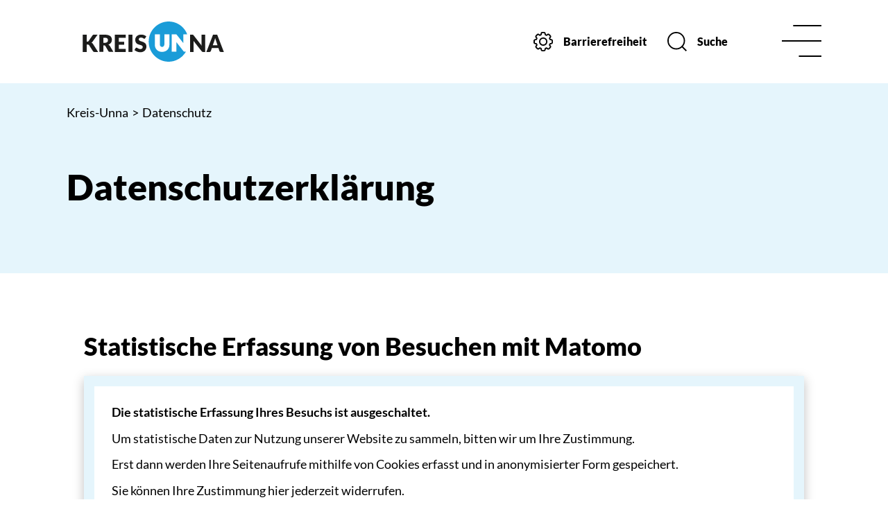

--- FILE ---
content_type: text/html; charset=utf-8
request_url: https://www.kreis-unna.de/Umwelt/Abfall-Umweltschutz/Gewerblicher-Umweltschutz/Datenschutz
body_size: 23166
content:
<!DOCTYPE HTML>
<html lang="de" class="frontend">
<head>
	
		
	
	<meta charset="utf-8">
	<title>Datenschutzerkl&auml;rung / Kreis Unna</title>
		<meta name="author" content="Kreis Unna">
	<meta name="publisher" content="Kreis Unna">
	<meta name="designer" content="Advantic GmbH">
	<meta name="copyright" content="Kreis Unna">
	<meta name="robots" content="index,follow">
	<meta name="viewport" content="width=device-width,initial-scale=1">
	<meta name="format-detection" content="telephone=no">
		
	
	<meta property="og:locale" content="de_DE">
	<meta property="og:site_name" content="Kreis Unna">
	<meta name="twitter:card" content="summary_large_image">
	<meta name="twitter:site" content="@kreis_UN">
	<meta name="twitter:creator" content="@kreis_UN">
				<meta property="og:type" content="website">
				<meta property="og:title" content="Datenschutzerkl&auml;rung">
		<meta name="twitter:title" content="Datenschutzerkl&auml;rung">
		<meta property="og:url" content="https://www.kreis-unna.de/Umwelt/Abfall-Umweltschutz/Gewerblicher-Umweltschutz/Datenschutz">
		<meta name="twitter:url" content="https://www.kreis-unna.de/Umwelt/Abfall-Umweltschutz/Gewerblicher-Umweltschutz/Datenschutz">
			<meta property="og:description" content="Statistische Erfassung von Besuchen mit Matomo">
		<meta name="twitter:description" content="Statistische Erfassung von Besuchen mit Matomo">
			<meta property="og:image" content="https://cdn.kreis-unna.de/layout/assets/img/placeholder-1200x630.png">
		<meta property="og:image:alt" content="Kreis Unna">
		<meta name="twitter:image" content="https://cdn.kreis-unna.de/layout/assets/img/placeholder-1200x630.png">
		<meta name="twitter:image:alt" content="Kreis Unna">
		
	
	<link rel="stylesheet" href="https://cdn.kreis-unna.de/layout/assets/js/mmenu/mmenu.css">
	<link rel="stylesheet" href="https://cdn.kreis-unna.de/layout/nav.css">
	<link rel="stylesheet preload" media="screen" href="https://cdn.kreis-unna.de/layout/assets/fonts/lato.css">
	<link rel="stylesheet preload" media="screen" href="https://cdn.kreis-unna.de/layout/assets/shariff/shariff.min.css">
	<link rel="stylesheet" href="https://cdn.kreis-unna.de/layout/layout.css">

    

	
	<style>

	:root {
				--primarycolor: #009EE3;
				--primarytextcolor: #FFFFFF;
				--secondarycolor: #EAEAEA;
				--secondarytextcolor: #444444;
				--linkcolor: #009EE3;
			}

		input[type="submit"] { background-color:#009EE3; color:#FFFFFF; }
	
	@media screen and (-ms-high-contrast: none), (-ms-high-contrast: active) {
		.breadcrumb li.npt_last a,
		.breadcrumb li a:hover,
		.breadcrumb li a:focus,
		.suche button:hover,
		.suche button:focus,
		.header-right .slicknav_btn,
		.top-bar > .row > .slicknav_btn,
		.top-bar > .flex-row > .slicknav_btn,
		.header-right .slicknav_menutxt,
		.top-bar > .flex-row .slicknav_menutxt,
		.titelbild .slogan.with-bg .slogan-title,
		a, .linkcolor, .linkcolor a, .more, .list-topic, .page-topic,
		.result-list > li > a:hover .list-title,
		.result-list > li > a:focus .list-title,
		.result-list .overlay > a:hover .list-title,
		.result-list .overlay > a:focus .list-title,
		.page-topic,
		.result-list .list-topic {
			color: #009EE3;
		}

		.titelbild-slider .titelbild-direction-nav .tab-focus,
		.randspalte h1.primary-bg-color, .randspalte h2.primary-bg-color, .randspalte h3.primary-bg-color,
		.randspalte h4.primary-bg-color:first-child, .randspalte h5.primary-bg-color:first-child, .randspalte h6.primary-bg-color:first-child,
		.widget-title,
		.cards.cards-circle:hover .icon,
		.cards.cards-circle:focus .icon,
		.cards.cards-circle > a.tab-focus .icon,
		.primary-bg-color, button.primary-bg-color,
		:not(.startseite) .main-content .csslink_intern::after,
		:not(.startseite) .main-content .csslink_extern::after,
		a.btn, button.btn, input.btn, .btn a, span.ikiss-field-button input,
		.abc-list li a:hover,
		.abc-list li a:focus,
		#datepicker_events .ui-state-active {
			background-color: #009EE3;
		}

		.cards.cards-circle .icon,
		.cards.cards-circle .image {
			border: 3px solid #009EE3 !important;
			color: #009EE3 !important;
		}
	}
</style>

	
	<link rel="apple-touch-icon" sizes="180x180" href="https://cdn.kreis-unna.de/layout/assets/favicon/apple-touch-icon.png">
	<link rel="icon" type="image/png" sizes="32x32" href="https://cdn.kreis-unna.de/layout/assets/favicon/favicon-32x32.png">
	<link rel="icon" type="image/png" sizes="16x16" href="https://cdn.kreis-unna.de/layout/assets/favicon/favicon-16x16.png">
	
	<link rel="mask-icon" href="https://cdn.kreis-unna.de/layout/assets/favicon/safari-pinned-tab.svg" color="#424242">
	<link rel="shortcut icon" href="https://cdn.kreis-unna.de/layout/assets/favicon/favicon.ico">
	<meta name="msapplication-TileColor" content="#424242">
	<meta name="msapplication-config" content="https://cdn.kreis-unna.de/layout/assets/favicon/browserconfig.xml">
	<meta name="theme-color" content="#424242">
	
	
	<script src="/output/js/jquery/jquery-3.5.1.min.js"></script>
	<script src="/output/js/jquery/jquery-ui-1.12.1.min.js"></script>
	<script src="/output/js/jquery/mustache.min.js"></script>
	
	 
	<script>
	    $(function(){
	        $('.rubriken').tabs();
	    })
	</script>

	
	<script src="/output/js/ikiss/basic.min.js"></script>
	
	
	<script>document.addEventListener("touchstart", function(){}, true);</script>
	
	
	<script src="https://cdn.kreis-unna.de/layout/assets/js/focus-within.js"></script>
	
	
	<script async src="https://www.eye-able-cdn.com/configs/www.kreis-unna.de.js"></script>
    <script async src="https://www.eye-able-cdn.com/public/js/eyeAble.js"></script>
	

	</head>
<body id="start" class=" folgeseite pagewidth-wide menuwidth-full jumbotronwidth-full dropdown-menu">
	
	
    
	
	
    
	
	<div class="sr-jump hide-md">
		<ul aria-label="Sprungziele">
			<li><a href="#jump-content" title="direkt zum Inhalt springen">zum Inhalt</a></li>
			<li><a href="#jump-menu" title="direkt zum Hauptmen&uuml; springen">zum Hauptmen&uuml;</a></li>
						<li><a href="#jump-shortmenu" title="direkt zum Kurzmen&uuml; springen">zum Kurzmen&uuml;</a></li>
			<li><a href="/Suche" title="direkt zur Volltextsuche springen">zur Volltextsuche</a></li>
		</ul>
	</div>

	
			<script>
			if (navigator.cookieEnabled) {
				$(function() {
					var showCookieNote = ikiss_basic.getCookie('ikiss-cookie-note-off');
					if (showCookieNote !== false) return;
					$('#cookie-note').slideDown();
					$('#cookie-note-accept, #cookie-note-hide').click(function() {
						var setCk = ikiss_basic.setCookie, _paq = window._paq || [];
						setCk('ikiss-cookie-note-off', 1, 365);
						setCk('ikiss-cookie-msg');
						setCk('ikiss-tracking');
						_paq.push(['trackEvent', 'hideCookieNote', 'click']);
						$('#cookie-note').slideUp();
						if ($(this).attr('id') == 'cookie-note-accept') {
							_paq.push(['trackEvent', 'acceptTracking', 'click']);
							setCk('ikiss-tracking-on', 1, 365);
							window.location.reload();
						}
						if ($(this).attr('id') == 'cookie-note-hide') {
							setCk('ikiss-tracking-on');
							var allCk = document.cookie.split(';'), i=0, cCk;
							for (; i < allCk.length; i++) {
								cCk = allCk[i].trim();
								/^_pk_/g.test(cCk) && setCk(cCk.split('=')[0]);
							}
						}
					});
				});
			}
		</script>
		<div id="cookie-note" class="cookie-note bottom-left" data-ikiss-mfid="41.3674.1.1">
			<div class="pull-left">
							<p>Diese Website verwendet Cookies, die f&uuml;r den technischen Betrieb der Website notwendig sind und stets gesetzt werden.</p>
<p>Weitere Cookies werden nur mit Ihrer Zustimmung gesetzt, um statistische Daten zur Nutzung der Website in anonymisierter Form zu sammeln.</p>
<p><strong><a href="Datenschutz#Cookies">Mehr dazu in unserer Datenschutzerkl&auml;rung.</a></strong></p>
						</div>
			<div class="text-left">
			    <button id="cookie-note-accept" class="btn"><i class="far fa-check" aria-hidden="true"></i>Zustimmen</button><br class="hide"><button id="cookie-note-hide" class="secondary-btn mr-0"><i class="far fa-times" aria-hidden="true"></i>Ablehnen</button>
			</div>
		</div>
		<header class="site-header">
		<div class="top" id="sticky-header">
			<div class="top-bar">
				<div class="flex-row wrapper headerheight">
					<div class="logo flex-col-4 flex-col-md-2 flex-col-sm-2" data-ikiss-mfid="41.3674.1.1">
						<a href="/" title="Zur Startseite">
							
							<svg version="1.1" viewBox="0 0 202.9 58"><path class="st0" d="M193.3,18.9h-5.9l-9.6,25h4.5c0.4,0,0.9-0.1,1.2-0.4c0.3-0.2,0.5-0.5,0.7-0.9l1.5-4.4h9.4l1.5,4.4c0.1,0.4,0.4,0.7,0.7,0.9c0.4,0.2,0.8,0.4,1.2,0.4h4.4L193.3,18.9z M187,34.3l2.3-6.8c0.2-0.4,0.3-1,0.5-1.6s0.4-1.2,0.6-1.9c0.2,0.7,0.4,1.3,0.6,1.9c0.2,0.6,0.4,1.1,0.5,1.5l2.3,6.9H187z"/><path class="st0" d="M157.3,18.9h-3v25h5.1V30.5c0-0.4,0-0.8,0-1.2c0-0.4-0.1-0.8-0.1-1.3L171,42.9c0.2,0.3,0.5,0.6,0.9,0.8c0.4,0.1,0.7,0.2,1.1,0.2h3v-25h-5.1v13.2c0,0.4,0,0.8,0,1.3s0.1,0.9,0.1,1.4l-11.7-15c-0.1-0.2-0.3-0.3-0.4-0.5c-0.1-0.1-0.2-0.2-0.4-0.3c-0.1-0.1-0.3-0.1-0.5-0.1C157.7,18.9,157.5,18.9,157.3,18.9L157.3,18.9z"/><path class="st1" d="M123.5,0c-15.9,0.1-28.8,13.1-28.7,29c-0.1,15.9,12.7,28.9,28.7,29c10.3-0.1,19.7-5.6,24.9-14.5h-1.8c-0.4,0-0.8-0.1-1.1-0.2c-0.4-0.2-0.7-0.4-0.9-0.8l-10-12.8c0,0.1,0,0.2,0,0.3v13.4H128v-25h5.4c0.2,0,0.4,0,0.6,0c0.2,0,0.3,0.1,0.5,0.1c0.1,0.1,0.3,0.2,0.4,0.3c0.2,0.1,0.3,0.3,0.4,0.5l9.3,11.8V18.5h5.6C146,7.4,135.4,0,123.5,0 M117.3,33.2V18.5h7.3v14.8c0,1.4-0.2,2.9-0.7,4.2c-0.5,1.2-1.2,2.4-2.1,3.3c-1,0.9-2.1,1.7-3.3,2.2c-1.4,0.5-2.9,0.8-4.4,0.8s-3-0.2-4.4-0.8c-1.3-0.5-2.4-1.2-3.3-2.2c-0.9-0.9-1.6-2.1-2.1-3.3c-0.5-1.4-0.7-2.8-0.7-4.2V18.5h7.3v14.7c-0.1,1.9,1.4,3.5,3.3,3.5C115.8,36.6,117.3,35,117.3,33.2"/><path class="st0" d="M89.7,24c-0.1,0.2-0.3,0.4-0.5,0.6c-0.2,0.1-0.5,0.2-0.7,0.2c-0.3,0-0.6-0.1-0.8-0.2c-0.3-0.2-0.6-0.4-1-0.6s-0.8-0.4-1.3-0.6s-1.1-0.3-1.7-0.2c-0.9-0.1-1.7,0.2-2.4,0.7c-0.5,0.5-0.8,1.2-0.8,1.9c0,0.5,0.2,0.9,0.5,1.2c0.4,0.4,0.8,0.7,1.2,0.9c0.6,0.3,1.2,0.5,1.8,0.7c0.7,0.2,1.3,0.4,2,0.7c0.7,0.2,1.4,0.5,2,0.9c0.6,0.3,1.2,0.8,1.8,1.3c0.5,0.5,1,1.2,1.2,1.9c0.3,0.8,0.5,1.7,0.5,2.7c0,1.1-0.2,2.2-0.6,3.2s-1,1.9-1.7,2.6c-0.8,0.8-1.7,1.4-2.8,1.8c-1.2,0.4-2.5,0.7-3.7,0.6c-0.8,0-1.6-0.1-2.3-0.2c-0.8-0.2-1.6-0.4-2.3-0.7c-0.7-0.3-1.4-0.6-2.1-1c-0.6-0.4-1.2-0.8-1.7-1.3l1.7-2.7c0.1-0.2,0.3-0.4,0.5-0.5s0.5-0.2,0.7-0.2c0.4,0,0.7,0.1,1,0.3s0.7,0.5,1.2,0.7c0.5,0.3,1,0.5,1.5,0.7c0.6,0.2,1.3,0.3,2,0.3c0.9,0.1,1.7-0.2,2.4-0.7c0.6-0.6,0.9-1.4,0.9-2.2c0-0.5-0.1-1-0.5-1.4c-0.3-0.4-0.8-0.7-1.2-0.9c-0.6-0.3-1.1-0.5-1.7-0.6c-0.7-0.2-1.3-0.4-2-0.6c-0.7-0.2-1.4-0.5-2-0.8c-0.7-0.3-1.2-0.8-1.7-1.3c-0.5-0.6-1-1.2-1.2-2c-0.3-0.9-0.5-1.9-0.5-2.9c0-0.9,0.2-1.9,0.6-2.7c0.4-0.9,0.9-1.7,1.6-2.4c0.8-0.7,1.7-1.3,2.7-1.7c1.1-0.4,2.4-0.6,3.6-0.6c0.7,0,1.5,0.1,2.2,0.2s1.4,0.3,2,0.5s1.2,0.5,1.8,0.8c0.5,0.3,1,0.7,1.5,1.1L89.7,24z"/><rect x="65.7" y="19" class="st0" width="5.7" height="24.9"/><polygon class="st0" points="61.9,19 61.9,23.4 51.8,23.4 51.8,29.2 59.6,29.2 59.6,33.5 51.8,33.5 51.8,39.4 61.9,39.4 61.9,43.9 46.1,43.9 46.1,19 "/><path class="st0" d="M29.6,30.7h2.3c0.7,0,1.3-0.1,2-0.3c0.5-0.2,1-0.5,1.3-0.8s0.6-0.8,0.8-1.2c0.2-0.5,0.2-1,0.2-1.5c0.1-1-0.3-1.9-1.1-2.6c-0.9-0.7-2.1-1-3.3-0.9h-2.3L29.6,30.7z M29.6,34.6v9.2h-5.7V19h8c1.5,0,3.1,0.2,4.6,0.6c1.1,0.3,2.2,0.8,3.1,1.5c0.8,0.6,1.4,1.4,1.7,2.3c0.4,0.9,0.6,1.9,0.5,2.9c0,0.8-0.1,1.5-0.3,2.3c-0.2,0.7-0.5,1.4-1,2c-0.4,0.6-1,1.2-1.6,1.6c-0.6,0.5-1.4,0.9-2.1,1.2c0.4,0.2,0.7,0.4,1.1,0.7c0.3,0.3,0.6,0.7,0.9,1l5.2,8.7h-5.2c-0.8,0.1-1.6-0.4-2.1-1.1l-4.1-7.2c-0.1-0.3-0.4-0.5-0.6-0.7c-0.3-0.2-0.7-0.2-1-0.2H29.6z"/><path class="st0" d="M22,43.9h-5.1c-0.3,0-0.6,0-0.8-0.1c-0.2,0-0.4-0.1-0.6-0.2c-0.2-0.1-0.3-0.2-0.4-0.3c-0.1-0.1-0.2-0.3-0.4-0.4l-5.6-8.7c-0.2-0.3-0.5-0.5-0.8-0.7c-0.4-0.1-0.8-0.2-1.2-0.2H5.7v10.6H0V19h5.7v10h0.9c0.7,0.1,1.4-0.2,1.8-0.8l5.5-8.1c0.2-0.4,0.6-0.7,1-0.9c0.5-0.2,0.9-0.2,1.4-0.2h5l-7.2,10c-0.2,0.3-0.5,0.6-0.8,0.9c-0.3,0.2-0.5,0.4-0.9,0.6c0.4,0.2,0.8,0.4,1.2,0.7c0.4,0.3,0.7,0.7,1,1.1L22,43.9z"/></svg>
						</a>
					</div>
					<div class="header-right flex flex-col-3x4 flex-col-md-2 flex-col-sm-2 text-right">
						<div class="flex-inner">
							<div class="flex flex-col-5x6 hide-md">
								<button class="settings-btn" id="eyeAble_customToolOpenerID">
									<svg viewBox="0 0 30.01 30"><path d="M16.47,1a1.85,1.85,0,0,1,1.08.69,3.29,3.29,0,0,1,.34.85c.12.54.18,1.1.29,1.64a.38.38,0,0,0,.22.26c.53.24,1.07.46,1.61.67a.47.47,0,0,0,.33,0c.47-.32.93-.65,1.39-1a1.73,1.73,0,0,1,2.37.2l1.6,1.6a1.73,1.73,0,0,1,.2,2.38c-.32.45-.64.91-1,1.35a.35.35,0,0,0,0,.4c.22.49.43,1,.62,1.48a.34.34,0,0,0,.33.26c.61.1,1.22.19,1.83.33A1.63,1.63,0,0,1,29,13.73c0,.83,0,1.67,0,2.51A1.73,1.73,0,0,1,27.47,18c-.56.1-1.13.17-1.7.28a.51.51,0,0,0-.26.22c-.22.51-.42,1-.64,1.53a.32.32,0,0,0,0,.37l.95,1.33a1.74,1.74,0,0,1-.19,2.42c-.52.54-1.05,1.06-1.58,1.59a1.74,1.74,0,0,1-2.4.2l-1.36-1a.3.3,0,0,0-.36,0c-.5.21-1,.42-1.52.62a.36.36,0,0,0-.24.31c-.1.62-.19,1.24-.33,1.86A1.65,1.65,0,0,1,16.3,29c-.88,0-1.75,0-2.62,0A1.72,1.72,0,0,1,12,27.5c-.1-.55-.19-1.11-.27-1.67a.36.36,0,0,0-.26-.33c-.49-.18-1-.38-1.44-.59a.32.32,0,0,0-.37,0c-.46.34-.93.67-1.4,1A1.71,1.71,0,0,1,6,25.76c-.56-.54-1.12-1.09-1.66-1.66a1.72,1.72,0,0,1-.18-2.33c.32-.46.64-.91,1-1.35a.36.36,0,0,0,0-.4c-.22-.48-.43-1-.62-1.45a.37.37,0,0,0-.34-.28L2.55,18A1.72,1.72,0,0,1,1,16.65l0-.07V13.52A.61.61,0,0,0,1,13.4,1.73,1.73,0,0,1,2.5,12.1c.56-.1,1.12-.18,1.67-.29a.39.39,0,0,0,.26-.21c.23-.51.44-1,.64-1.56a.42.42,0,0,0,0-.31c-.33-.48-.67-1-1-1.43A1.72,1.72,0,0,1,4.23,6Q5,5.13,5.85,4.33a1.73,1.73,0,0,1,2.4-.18l1.3.94a.35.35,0,0,0,.42,0c.48-.22,1-.43,1.47-.63a.34.34,0,0,0,.26-.3c.09-.55.15-1.12.29-1.66a3,3,0,0,1,.44-1,1.71,1.71,0,0,1,1-.58Z" transform="translate(0.01 0)" class="icon_einstellungen transition"/><circle cx="15.01" cy="15" r="6.5" style="fill:none"/><circle cx="15.01" cy="15" r="5.5" class="icon_einstellungen transition"/></svg><span class="btn-desc">Barrierefreiheit</span>
								</button>
								
								
								<a href="/Suche" class="suche-btn transition"><svg viewBox="0 0 29.71 29.71"><circle cx="13.5" cy="13.5" r="12.5" class="icon_suche transition"/><line x1="29" y1="29" x2="22" y2="22" class="icon_suche transition"/></svg><span class="btn-desc">Suche</span></a>
							</div>
							<div class="flex-col-6 flex-col-md-1">
								<button class="nav-btn headerheight">
									<svg viewBox="0 0 59 48.45"><line x1="1" y1="24.22" x2="58" y2="24.22" class="icon_navbar transition"/><line x1="26.33" y1="47.45" x2="58" y2="47.45" class="icon_navbar transition"/><line x1="17.89" y1="1" x2="58" y2="1" class="icon_navbar transition"/></svg><span class="sr-only">Men&uuml;</span>
								</button>
								<button class="nav-btn-close headerheight">
									<svg viewBox="0 0 72 72"><line x1="8" y1="65" x2="64" y2="9" class="icon_navbar-close transition" /><line x1="64" y1="65" x2="8" y2="9" class="icon_navbar-close transition" /></svg><span class="sr-only">Men&uuml; schlie&szlig;en</span>
								</button>
							</div>
						</div>
					</div>
				</div>
			</div>
		</div>
		
		<section class="navigation primary-bg-color">
			<div class="optionen hide-lg">
				<button class="settings-btn eyeAble_customToolOpenerClass">
					
					<svg viewBox="0 0 30.01 30"><path d="M16.47,1a1.85,1.85,0,0,1,1.08.69,3.29,3.29,0,0,1,.34.85c.12.54.18,1.1.29,1.64a.38.38,0,0,0,.22.26c.53.24,1.07.46,1.61.67a.47.47,0,0,0,.33,0c.47-.32.93-.65,1.39-1a1.73,1.73,0,0,1,2.37.2l1.6,1.6a1.73,1.73,0,0,1,.2,2.38c-.32.45-.64.91-1,1.35a.35.35,0,0,0,0,.4c.22.49.43,1,.62,1.48a.34.34,0,0,0,.33.26c.61.1,1.22.19,1.83.33A1.63,1.63,0,0,1,29,13.73c0,.83,0,1.67,0,2.51A1.73,1.73,0,0,1,27.47,18c-.56.1-1.13.17-1.7.28a.51.51,0,0,0-.26.22c-.22.51-.42,1-.64,1.53a.32.32,0,0,0,0,.37l.95,1.33a1.74,1.74,0,0,1-.19,2.42c-.52.54-1.05,1.06-1.58,1.59a1.74,1.74,0,0,1-2.4.2l-1.36-1a.3.3,0,0,0-.36,0c-.5.21-1,.42-1.52.62a.36.36,0,0,0-.24.31c-.1.62-.19,1.24-.33,1.86A1.65,1.65,0,0,1,16.3,29c-.88,0-1.75,0-2.62,0A1.72,1.72,0,0,1,12,27.5c-.1-.55-.19-1.11-.27-1.67a.36.36,0,0,0-.26-.33c-.49-.18-1-.38-1.44-.59a.32.32,0,0,0-.37,0c-.46.34-.93.67-1.4,1A1.71,1.71,0,0,1,6,25.76c-.56-.54-1.12-1.09-1.66-1.66a1.72,1.72,0,0,1-.18-2.33c.32-.46.64-.91,1-1.35a.36.36,0,0,0,0-.4c-.22-.48-.43-1-.62-1.45a.37.37,0,0,0-.34-.28L2.55,18A1.72,1.72,0,0,1,1,16.65l0-.07V13.52A.61.61,0,0,0,1,13.4,1.73,1.73,0,0,1,2.5,12.1c.56-.1,1.12-.18,1.67-.29a.39.39,0,0,0,.26-.21c.23-.51.44-1,.64-1.56a.42.42,0,0,0,0-.31c-.33-.48-.67-1-1-1.43A1.72,1.72,0,0,1,4.23,6Q5,5.13,5.85,4.33a1.73,1.73,0,0,1,2.4-.18l1.3.94a.35.35,0,0,0,.42,0c.48-.22,1-.43,1.47-.63a.34.34,0,0,0,.26-.3c.09-.55.15-1.12.29-1.66a3,3,0,0,1,.44-1,1.71,1.71,0,0,1,1-.58Z" transform="translate(0.01 0)" class="icon_einstellungen transition"/><circle cx="15.01" cy="15" r="6.5" style="fill:none"/><circle cx="15.01" cy="15" r="5.5" class="icon_einstellungen transition"/></svg><span class="btn-desc">Einstellungen</span>
				</button>

				
				
				<a href="/Suche" class="suche-btn transition"><svg viewBox="0 0 29.71 29.71"><circle cx="13.5" cy="13.5" r="12.5" class="icon_suche transition"/><line x1="29" y1="29" x2="22" y2="22" class="icon_suche transition"/></svg><span class="btn-desc">Suche</span></a>
			</div>
			<strong id="jump-menu" class="sr-only">Hauptmen&uuml;</strong>
			<nav id="nav" aria-label="Hauptnavigation">
				
	<ul id="rid_0" class="nlv_1">
		<li id="nlt_3674_2" class="npt_off npt_first childs"><a href="/Serviceportal/" id="nid_3674_2" class="nlk_off npt_first childs">Serviceportal</a>
		<ul id="rid_3674_2" class="nlv_2">
			<li id="nlt_3674_14" class="npt_off npt_first"><a href="/Serviceportal/Dienstleistungen/" id="nid_3674_14" class="nlk_off npt_first">Dienstleistungen</a></li>
			<li id="nlt_3674_49" class="npt_off"><a href="/Serviceportal/%C3%96ffnungszeiten/" id="nid_3674_49" class="nlk_off">Öffnungszeiten</a></li>
			<li id="nlt_3674_275" class="npt_off"><a href="/Serviceportal/Terminvereinbarung/" id="nid_3674_275" class="nlk_off">Terminvereinbarung</a></li>
			<li id="nlt_3674_12" class="npt_off"><a href="/Serviceportal/Nachrichten/" id="nid_3674_12" class="nlk_off">Nachrichten</a></li>
			<li id="nlt_3674_283" class="npt_off"><a href="/Serviceportal/Pressestelle/" id="nid_3674_283" class="nlk_off">Pressestelle</a></li>
			<li id="nlt_3674_15" class="npt_off"><a href="/Serviceportal/Veranstaltungen/" id="nid_3674_15" class="nlk_off">Veranstaltungen</a>			</li>
			<li id="nlt_3674_34" class="npt_off"><a href="/redirect.phtml?extlink=1&amp;La=1&amp;url_fid=3674.60.1" target="_blank" id="nid_3674_34" class="nlk_off">Geoservice Kreis Unna</a></li>
			<li id="nlt_3674_18" class="npt_off"><a href="/Serviceportal/Mediathek/" id="nid_3674_18" class="nlk_off">Mediathek</a></li>
			<li id="nlt_3674_215" class="npt_off npt_last childs"><a href="/Serviceportal/Karriere/" id="nid_3674_215" class="nlk_off npt_last childs">Karriere</a>
			<ul id="rid_3674_215" class="nlv_3">
				<li id="nlt_3674_216" class="npt_off npt_first"><a href="/Serviceportal/Karriere/Der-Kreis-als-Arbeitgeber/" id="nid_3674_216" class="nlk_off npt_first">Der Kreis als Arbeitgeber</a></li>
				<li id="nlt_3674_217" class="npt_off"><a href="/Serviceportal/Karriere/Ausbildung/" id="nid_3674_217" class="nlk_off">Ausbildung</a></li>
				<li id="nlt_3674_286" class="npt_off npt_last"><a href="/Serviceportal/Karriere/Praktikum/" id="nid_3674_286" class="nlk_off npt_last">Praktikum</a></li>
			</ul>
			</li>
		</ul>
		</li>
		<li id="nlt_3674_4" class="npt_off"><a href="/Kontakt/" target="_top" id="nid_3674_4" class="nlk_off">Kontakt</a>		</li>
		<li id="nlt_3674_3" class="npt_off childs"><a href="/%C3%9Cber-uns/" id="nid_3674_3" class="nlk_off childs">Über uns</a>
		<ul id="rid_3674_3" class="nlv_2">
			<li id="nlt_3674_388" class="npt_off npt_first"><a href="/%C3%9Cber-uns/50-Jahre-Kreis-Unna/" id="nid_3674_388" class="nlk_off npt_first">50 Jahre Kreis Unna</a>			</li>
			<li id="nlt_3674_246" class="npt_off"><a href="/%C3%9Cber-uns/Geschichte-des-Kreises-Unna/" id="nid_3674_246" class="nlk_off">Geschichte des Kreises Unna</a></li>
			<li id="nlt_3674_132" class="npt_off"><a href="/%C3%9Cber-uns/St%C3%A4dte-und-Gemeinden/" id="nid_3674_132" class="nlk_off">Städte und Gemeinden</a></li>
			<li id="nlt_3674_269" class="npt_off"><a href="/%C3%9Cber-uns/Statistik/" id="nid_3674_269" class="nlk_off">Statistik</a></li>
			<li id="nlt_3674_317" class="npt_off"><a href="/%C3%9Cber-uns/Podcast/" id="nid_3674_317" class="nlk_off">Podcast</a></li>
			<li id="nlt_3674_338" class="npt_off"><a href="/%C3%9Cber-uns/Partner-und-Patenschaften/" id="nid_3674_338" class="nlk_off">Partner- und Patenschaften</a></li>
			<li id="nlt_3674_369" class="npt_off npt_last"><a href="/%C3%9Cber-uns/Digitalisierung/" id="nid_3674_369" class="nlk_off npt_last">Digitalisierung</a></li>
		</ul>
		</li>
		<li id="nlt_3674_5" class="npt_off childs"><a href="/Gesellschaft/" id="nid_3674_5" class="nlk_off childs">Gesellschaft</a>
		<ul id="rid_3674_5" class="nlv_2">
			<li id="nlt_3674_35" class="npt_off npt_first childs"><a href="/Gesellschaft/Familie/" id="nid_3674_35" class="nlk_off npt_first childs">Familie</a>
			<ul id="rid_3674_35" class="nlv_3">
				<li id="nlt_3674_52" class="npt_off npt_first"><a href="/Gesellschaft/Familie/Hilfe-und-Unterst%C3%BCtzung/" id="nid_3674_52" class="nlk_off npt_first">Hilfe und Unterstützung</a></li>
				<li id="nlt_3674_193" class="npt_off"><a href="/Gesellschaft/Familie/F%C3%B6rderung/" id="nid_3674_193" class="nlk_off">Förderung</a></li>
				<li id="nlt_3674_194" class="npt_off"><a href="/Bildung/Kita/" id="nid_3674_194" class="nlk_off">Kita</a></li>
				<li id="nlt_3674_195" class="npt_off"><a href="/Gesellschaft/Familie/Familienb%C3%BCros/" id="nid_3674_195" class="nlk_off">Familienbüros</a></li>
				<li id="nlt_3674_196" class="npt_off npt_last"><a href="/Gesellschaft/Familie/B%C3%BCndnis-f%C3%BCr-Familie/" id="nid_3674_196" class="nlk_off npt_last">Bündnis für Familie</a></li>
			</ul>
			</li>
			<li id="nlt_3674_36" class="npt_off childs"><a href="/Gesellschaft/Migration/" id="nid_3674_36" class="nlk_off childs">Migration</a>
			<ul id="rid_3674_36" class="nlv_3">
				<li id="nlt_3674_171" class="npt_off npt_first"><a href="/Gesellschaft/Migration/Integration/" id="nid_3674_171" class="nlk_off npt_first">Integration</a>				</li>
				<li id="nlt_3674_56" class="npt_off"><a href="/Gesellschaft/Migration/Asyl-Aufenthalt/" id="nid_3674_56" class="nlk_off">Asyl &amp; Aufenthalt</a>				</li>
				<li id="nlt_3674_243" class="npt_off"><a href="/Gesellschaft/Migration/Erstaufnahmeeinrichtung-EAE-/" id="nid_3674_243" class="nlk_off">Erstaufnahmeeinrichtung (EAE)</a></li>
				<li id="nlt_3674_244" class="npt_off"><a href="/Gesellschaft/Migration/Zentrale-Ausl%C3%A4nderbeh%C3%B6rde-ZAB-/" id="nid_3674_244" class="nlk_off">Zentrale Ausländerbehörde (ZAB)</a></li>
				<li id="nlt_3674_252" class="npt_off npt_last"><a href="/Gesellschaft/Migration/Ukraine-Hilfe/" id="nid_3674_252" class="nlk_off npt_last">Ukraine-Hilfe</a></li>
			</ul>
			</li>
			<li id="nlt_3674_37" class="npt_off childs"><a href="/Gesellschaft/Soziales/" id="nid_3674_37" class="nlk_off childs">Soziales</a>
			<ul id="rid_3674_37" class="nlv_3">
				<li id="nlt_3674_168" class="npt_off npt_first"><a href="/Gesellschaft/Soziales/Soziale-Sicherung/" id="nid_3674_168" class="nlk_off npt_first">Soziale Sicherung</a></li>
				<li id="nlt_3674_60" class="npt_off"><a href="/Gesellschaft/Soziales/Hilfe-und-Pflege/" id="nid_3674_60" class="nlk_off">Hilfe und Pflege</a></li>
				<li id="nlt_3674_169" class="npt_off"><a href="/Gesellschaft/Soziales/Behinderung/" id="nid_3674_169" class="nlk_off">Behinderung</a></li>
				<li id="nlt_3674_170" class="npt_off"><a href="/Gesellschaft/Soziales/Inklusion/" id="nid_3674_170" class="nlk_off">Inklusion</a></li>
				<li id="nlt_3674_59" class="npt_off"><a href="/Gesellschaft/Soziales/Bildung-und-Teilhabe/" id="nid_3674_59" class="nlk_off">Bildung und Teilhabe</a></li>
				<li id="nlt_3674_190" class="npt_off"><a href="/Wohnen/Hilfe-Unterst%C3%BCtzung/Pflege-und-Wohnberatung/" id="nid_3674_190" class="nlk_off">Pflege- und Wohnberatung</a></li>
				<li id="nlt_3674_197" class="npt_off"><a href="/Gesellschaft/Soziales/Gleichstellung/" id="nid_3674_197" class="nlk_off">Gleichstellung</a></li>
				<li id="nlt_3674_250" class="npt_off"><a href="/redirect.phtml?extlink=1&amp;La=1&amp;url_fid=3674.175.1" target="_blank" id="nid_3674_250" class="nlk_off">Jobcenter Kreis Unna</a></li>
				<li id="nlt_3674_253" class="npt_off npt_last"><a href="/Gesellschaft/Soziales/Seniorenarbeit/" id="nid_3674_253" class="nlk_off npt_last">Seniorenarbeit</a></li>
			</ul>
			</li>
			<li id="nlt_3674_38" class="npt_off childs"><a href="/Gesellschaft/Politik/" id="nid_3674_38" class="nlk_off childs">Politik</a>
			<ul id="rid_3674_38" class="nlv_3">
				<li id="nlt_3674_61" class="npt_off npt_first"><a href="/Gesellschaft/Politik/Amtsblatt-Bekanntmachungen/" id="nid_3674_61" class="nlk_off npt_first">Amtsblatt/Bekanntmachungen</a></li>
				<li id="nlt_3674_62" class="npt_off"><a href="/redirect.phtml?extlink=1&amp;La=1&amp;url_fid=3674.343.1" target="_blank" id="nid_3674_62" class="nlk_off">Vergaben</a></li>
				<li id="nlt_3674_209" class="npt_off"><a href="/Gesellschaft/Politik/Haushalt/" id="nid_3674_209" class="nlk_off">Haushalt</a></li>
				<li id="nlt_3674_208" class="npt_off"><a href="/Gesellschaft/Politik/Landrat/" id="nid_3674_208" class="nlk_off">Landrat</a></li>
				<li id="nlt_3674_302" class="npt_off"><a href="/Gesellschaft/Politik/Kreisdirektor/" id="nid_3674_302" class="nlk_off">Kreisdirektor</a></li>
				<li id="nlt_3674_207" class="npt_off"><a href="/Gesellschaft/Politik/Kreistag/" id="nid_3674_207" class="nlk_off">Kreistag</a></li>
				<li id="nlt_3674_210" class="npt_off"><a href="/Gesellschaft/Politik/Wahlen/" id="nid_3674_210" class="nlk_off">Wahlen</a></li>
				<li id="nlt_3674_206" class="npt_off"><a href="/Gesellschaft/Soziales/Gleichstellung/" id="nid_3674_206" class="nlk_off">Gleichstellung</a></li>
				<li id="nlt_3674_331" class="npt_off npt_last"><a href="/Gesellschaft/Politik/Jugendkreistag/" id="nid_3674_331" class="nlk_off npt_last">Jugendkreistag</a></li>
			</ul>
			</li>
			<li id="nlt_3674_39" class="npt_off childs"><a href="/Gesellschaft/Sicherheit/" id="nid_3674_39" class="nlk_off childs">Sicherheit</a>
			<ul id="rid_3674_39" class="nlv_3">
				<li id="nlt_3674_172" class="npt_off npt_first"><a href="/Gesellschaft/Sicherheit/Warnungen/" id="nid_3674_172" class="nlk_off npt_first">Warnungen</a></li>
				<li id="nlt_3674_173" class="npt_off"><a href="/Gesellschaft/Sicherheit/Bev%C3%B6lkerungsschutz/" id="nid_3674_173" class="nlk_off">Bevölkerungsschutz</a></li>
				<li id="nlt_3674_198" class="npt_off"><a href="/redirect.phtml?extlink=1&amp;La=1&amp;url_fid=3674.283.1" target="_blank" id="nid_3674_198" class="nlk_off">Kreispolizeibehörde Unna</a></li>
				<li id="nlt_3674_341" class="npt_off npt_last"><a href="/Gesellschaft/Sicherheit/Notfall-Infopunkte/" id="nid_3674_341" class="nlk_off npt_last">Notfall-Infopunkte</a></li>
			</ul>
			</li>
			<li id="nlt_3674_175" class="npt_off npt_last childs"><a href="/Gesellschaft/Gesundheit/" id="nid_3674_175" class="nlk_off npt_last childs">Gesundheit</a>
			<ul id="rid_3674_175" class="nlv_3">
				<li id="nlt_3674_436" class="npt_off npt_first"><a href="/Gesellschaft/Gesundheit/Schulungsangebote/" id="nid_3674_436" class="nlk_off npt_first">Schulungsangebote</a></li>
				<li id="nlt_3674_176" class="npt_off"><a href="/Gesellschaft/Gesundheit/Selbsthilfe/" id="nid_3674_176" class="nlk_off">Selbsthilfe</a></li>
				<li id="nlt_3674_178" class="npt_off"><a href="/Gesellschaft/Gesundheit/Gesundheitsamt/" id="nid_3674_178" class="nlk_off">Gesundheitsamt</a></li>
				<li id="nlt_3674_174" class="npt_off"><a href="/Gesellschaft/Gesundheit/Lebensmittel%C3%BCberwachung/" id="nid_3674_174" class="nlk_off">Lebensmittelüberwachung</a></li>
				<li id="nlt_3674_277" class="npt_off"><a href="/Gesellschaft/Gesundheit/Fleischhygiene/" id="nid_3674_277" class="nlk_off">Fleischhygiene</a></li>
				<li id="nlt_3674_287" class="npt_off"><a href="/Gesellschaft/Gesundheit/Sucht-und-psychische-Beratung/" id="nid_3674_287" class="nlk_off">Sucht und psychische Beratung</a></li>
				<li id="nlt_3674_438" class="npt_off npt_last"><a href="/Gesellschaft/Gesundheit/Klimaanpassung/" id="nid_3674_438" class="nlk_off npt_last">Klimaanpassung</a></li>
			</ul>
			</li>
		</ul>
		</li>
		<li id="nlt_3674_6" class="npt_off childs"><a href="/Bildung/" id="nid_3674_6" class="nlk_off childs">Bildung</a>
		<ul id="rid_3674_6" class="nlv_2">
			<li id="nlt_3674_232" class="npt_off npt_first childs"><a href="/Bildung/Hochschule-Studium/" id="nid_3674_232" class="nlk_off npt_first childs">Hochschule &amp; Studium</a>
			<ul id="rid_3674_232" class="nlv_3">
				<li id="nlt_3674_233" class="npt_off npt_first"><a href="/Bildung/Hochschule-Studium/Kinder-Uni/" id="nid_3674_233" class="nlk_off npt_first">Kinder-Uni</a></li>
				<li id="nlt_3674_234" class="npt_off"><a href="/Bildung/Hochschule-Studium/Jugend-Uni/" id="nid_3674_234" class="nlk_off">Jugend-Uni</a></li>
				<li id="nlt_3674_235" class="npt_off npt_last"><a href="/Bildung/Hochschule-Studium/Medizinstipendium/" id="nid_3674_235" class="nlk_off npt_last">Medizinstipendium</a></li>
			</ul>
			</li>
			<li id="nlt_3674_85" class="npt_off"><a href="/Serviceportal/Karriere/Ausbildung/" id="nid_3674_85" class="nlk_off">Ausbildung</a></li>
			<li id="nlt_3674_81" class="npt_off childs"><a href="/Bildung/Schule/" id="nid_3674_81" class="nlk_off childs">Schule</a>
			<ul id="rid_3674_81" class="nlv_3">
				<li id="nlt_3674_223" class="npt_off npt_first"><a href="/Bildung/Schule/Berufskollegs/" id="nid_3674_223" class="nlk_off npt_first">Berufskollegs</a></li>
				<li id="nlt_3674_224" class="npt_off"><a href="/Bildung/Schule/F%C3%B6rderschulen/" id="nid_3674_224" class="nlk_off">Förderschulen</a></li>
				<li id="nlt_3674_225" class="npt_off"><a href="/redirect.phtml?extlink=1&amp;La=1&amp;url_fid=3674.442.1" target="_blank" id="nid_3674_225" class="nlk_off">Weitere Schulformen</a></li>
				<li id="nlt_3674_226" class="npt_off"><a href="/Bildung/Schule/Schulamt-f%C3%BCr-den-Kreis-Unna/" id="nid_3674_226" class="nlk_off">Schulamt für den Kreis Unna</a></li>
				<li id="nlt_3674_231" class="npt_off"><a href="/Bildung/Schule/Sch%C3%BCler-BAf%C3%B6G/" id="nid_3674_231" class="nlk_off">Schüler-BAföG</a></li>
				<li id="nlt_3674_237" class="npt_off"><a href="/Bildung/Schule/Schulpsychologische-Beratungsstelle/" id="nid_3674_237" class="nlk_off">Schulpsychologische Beratungsstelle</a></li>
				<li id="nlt_3674_320" class="npt_off npt_last"><a href="/Bildung/Schule/DeutschlandTicket-Schule/" id="nid_3674_320" class="nlk_off npt_last">DeutschlandTicket Schule</a></li>
			</ul>
			</li>
			<li id="nlt_3674_83" class="npt_off"><a href="/Bildung/Kita/" id="nid_3674_83" class="nlk_off">Kita</a></li>
			<li id="nlt_3674_227" class="npt_off"><a href="/Bildung/%C3%9Cbergang-Schule-Beruf/" id="nid_3674_227" class="nlk_off">Übergang Schule-Beruf</a></li>
			<li id="nlt_3674_228" class="npt_off"><a href="/Bildung/Regionales-Bildungsnetzwerk/" id="nid_3674_228" class="nlk_off">Regionales Bildungsnetzwerk</a></li>
			<li id="nlt_3674_229" class="npt_off npt_last"><a href="/Bildung/Bildungsdaten/" id="nid_3674_229" class="nlk_off npt_last">Bildungsdaten</a></li>
		</ul>
		</li>
		<li id="nlt_3674_21" class="npt_off childs"><a href="/Mobilit%C3%A4t/" id="nid_3674_21" class="nlk_off childs">Mobilität</a>
		<ul id="rid_3674_21" class="nlv_2">
			<li id="nlt_3674_218" class="npt_off npt_first"><a href="/Mobilit%C3%A4t/%C3%96ffentlicher-Nahverkehr/" id="nid_3674_218" class="nlk_off npt_first">Öffentlicher Nahverkehr</a></li>
			<li id="nlt_3674_74" class="npt_off childs"><a href="/Mobilit%C3%A4t/Radfahren/" id="nid_3674_74" class="nlk_off childs">Radfahren</a>
			<ul id="rid_3674_74" class="nlv_3">
				<li id="nlt_3674_157" class="npt_off npt_first"><a href="/Mobilit%C3%A4t/Radfahren/Radstationen-Radverleih/" id="nid_3674_157" class="nlk_off npt_first">Radstationen | Radverleih</a></li>
				<li id="nlt_3674_159" class="npt_off npt_last"><a href="/Mobilit%C3%A4t/Radfahren/Radtouren/" id="nid_3674_159" class="nlk_off npt_last">Radtouren</a></li>
			</ul>
			</li>
			<li id="nlt_3674_73" class="npt_off childs"><a href="/Mobilit%C3%A4t/Kfz/" id="nid_3674_73" class="nlk_off childs">Kfz</a>
			<ul id="rid_3674_73" class="nlv_3">
				<li id="nlt_3674_75" class="npt_off npt_first"><a href="/Mobilit%C3%A4t/Kfz/Gewerblicher-Kraftverkehr/" id="nid_3674_75" class="nlk_off npt_first">Gewerblicher Kraftverkehr</a></li>
				<li id="nlt_3674_262" class="npt_off"><a href="/Mobilit%C3%A4t/Kfz/F%C3%BChrerschein/" id="nid_3674_262" class="nlk_off">Führerschein</a></li>
				<li id="nlt_3674_263" class="npt_off"><a href="/Mobilit%C3%A4t/Kfz/Zulassung/" id="nid_3674_263" class="nlk_off">Zulassung</a></li>
				<li id="nlt_3674_264" class="npt_off"><a href="/Mobilit%C3%A4t/Kfz/Bu%C3%9Fgeld/" id="nid_3674_264" class="nlk_off">Bußgeld</a></li>
				<li id="nlt_3674_265" class="npt_off"><a href="/Mobilit%C3%A4t/Kfz/Verkehrssicherung/" id="nid_3674_265" class="nlk_off">Verkehrssicherung</a></li>
				<li id="nlt_3674_442" class="npt_off npt_last"><a href="/redirect.phtml?extlink=1&amp;La=1&amp;url_fid=3674.1530.1" target="_blank" id="nid_3674_442" class="nlk_off npt_last">Kfz-Online-Dienstleistungen</a></li>
			</ul>
			</li>
			<li id="nlt_3674_220" class="npt_off"><a href="/redirect.phtml?extlink=1&amp;La=1&amp;url_fid=3674.422.1" target="_blank" id="nid_3674_220" class="nlk_off">Flughafen</a></li>
			<li id="nlt_3674_248" class="npt_off"><a href="/redirect.phtml?extlink=1&amp;La=1&amp;url_fid=3674.466.1" target="_blank" id="nid_3674_248" class="nlk_off">Verkehrsgesellschaft VKU</a></li>
			<li id="nlt_3674_284" class="npt_off"><a href="/Mobilit%C3%A4t/Baustellen/" id="nid_3674_284" class="nlk_off">Baustellen</a></li>
			<li id="nlt_3674_312" class="npt_off npt_last"><a href="/Mobilit%C3%A4t/Europ%C3%A4ische-Mobilit%C3%A4tswoche/" id="nid_3674_312" class="nlk_off npt_last">Europäische Mobilitätswoche</a></li>
		</ul>
		</li>
		<li id="nlt_3674_22" class="npt_off childs"><a href="/Umwelt/" id="nid_3674_22" class="nlk_off childs">Umwelt</a>
		<ul id="rid_3674_22" class="nlv_2">
			<li id="nlt_3674_87" class="npt_off npt_first childs"><a href="/Umwelt/Landschaft/" id="nid_3674_87" class="nlk_off npt_first childs">Landschaft</a>
			<ul id="rid_3674_87" class="nlv_3">
				<li id="nlt_3674_134" class="npt_off npt_first"><a href="/Umwelt/Landschaft/Landschaftsplanung/" id="nid_3674_134" class="nlk_off npt_first">Landschaftsplanung</a></li>
				<li id="nlt_3674_136" class="npt_off"><a href="/Umwelt/Landschaft/Naturschutz/" id="nid_3674_136" class="nlk_off">Naturschutz</a></li>
				<li id="nlt_3674_211" class="npt_off npt_last"><a href="/Erleben/Sport/Reiten/" id="nid_3674_211" class="nlk_off npt_last">Reiten</a></li>
			</ul>
			</li>
			<li id="nlt_3674_89" class="npt_off childs"><a href="/Umwelt/Wasser-Boden/" id="nid_3674_89" class="nlk_off childs">Wasser &amp; Boden</a>
			<ul id="rid_3674_89" class="nlv_3">
				<li id="nlt_3674_90" class="npt_off npt_first"><a href="/Umwelt/Wasser-Boden/Fischerei/" id="nid_3674_90" class="nlk_off npt_first">Fischerei</a></li>
				<li id="nlt_3674_138" class="npt_off"><a href="/Umwelt/Wasser-Boden/Bodenschutz/" id="nid_3674_138" class="nlk_off">Bodenschutz</a></li>
				<li id="nlt_3674_144" class="npt_off"><a href="/Umwelt/Wasser-Boden/Wasserschutz/" id="nid_3674_144" class="nlk_off">Wasserschutz</a></li>
				<li id="nlt_3674_255" class="npt_off npt_last"><a href="/Erleben/Sport/Wassersport/" id="nid_3674_255" class="nlk_off npt_last">Wassersport</a></li>
			</ul>
			</li>
			<li id="nlt_3674_213" class="npt_off childs"><a href="/Umwelt/Abfall-Umweltschutz/" id="nid_3674_213" class="nlk_off childs">Abfall &amp; Umweltschutz</a>
			<ul id="rid_3674_213" class="nlv_3">
				<li id="nlt_3674_142" class="npt_off npt_first"><a href="/Umwelt/Abfall-Umweltschutz/Kommunale-Abfallwirtschaft/" id="nid_3674_142" class="nlk_off npt_first">Kommunale Abfallwirtschaft</a></li>
				<li id="nlt_3674_214" class="npt_off"><a href="/Umwelt/Abfall-Umweltschutz/Gewerblicher-Umweltschutz/" id="nid_3674_214" class="nlk_off">Gewerblicher Umweltschutz</a></li>
				<li id="nlt_3674_249" class="npt_off npt_last"><a href="/redirect.phtml?extlink=1&amp;La=1&amp;url_fid=3674.85.1" target="_blank" id="nid_3674_249" class="nlk_off npt_last">GWA</a></li>
			</ul>
			</li>
			<li id="nlt_3674_181" class="npt_off childs"><a href="/Umwelt/Tiere/" id="nid_3674_181" class="nlk_off childs">Tiere</a>
			<ul id="rid_3674_181" class="nlv_3">
				<li id="nlt_3674_184" class="npt_off npt_first"><a href="/Umwelt/Tiere/Jagd-und-Wild/" id="nid_3674_184" class="nlk_off npt_first">Jagd und Wild</a></li>
				<li id="nlt_3674_189" class="npt_off"><a href="/Umwelt/Wasser-Boden/Fischerei/" id="nid_3674_189" class="nlk_off">Fischerei</a></li>
				<li id="nlt_3674_185" class="npt_off"><a href="/Erleben/Sport/Reiten/" id="nid_3674_185" class="nlk_off">Reiten</a></li>
				<li id="nlt_3674_186" class="npt_off"><a href="/Umwelt/Tiere/Tierheim/" id="nid_3674_186" class="nlk_off">Tierheim</a></li>
				<li id="nlt_3674_187" class="npt_off"><a href="/Umwelt/Tiere/Tierschutz/" id="nid_3674_187" class="nlk_off">Tierschutz</a></li>
				<li id="nlt_3674_279" class="npt_off npt_last"><a href="/Umwelt/Tiere/Tiergesundheit/" id="nid_3674_279" class="nlk_off npt_last">Tiergesundheit</a>				</li>
			</ul>
			</li>
			<li id="nlt_3674_371" class="npt_off childs"><a href="/Umwelt/Klimaschutz/" id="nid_3674_371" class="nlk_off childs">Klimaschutz</a>
			<ul id="rid_3674_371" class="nlv_3">
				<li id="nlt_3674_372" class="npt_off npt_first"><a href="/Umwelt/Klimaschutz/Erneuerbare-Energien/" id="nid_3674_372" class="nlk_off npt_first">Erneuerbare Energien</a></li>
				<li id="nlt_3674_373" class="npt_off"><a href="/Umwelt/Klimaschutz/Bauen-und-Wohnen/" id="nid_3674_373" class="nlk_off">Bauen und Wohnen</a></li>
				<li id="nlt_3674_374" class="npt_off"><a href="/Umwelt/Klimaschutz/Klimafreundlicher-Alltag/" id="nid_3674_374" class="nlk_off">Klimafreundlicher Alltag</a></li>
				<li id="nlt_3674_375" class="npt_off"><a href="/Umwelt/Klimaschutz/Wirtschaft/" id="nid_3674_375" class="nlk_off">Wirtschaft</a></li>
				<li id="nlt_3674_377" class="npt_off"><a href="/Umwelt/Klimaschutz/Klimadashboard/" id="nid_3674_377" class="nlk_off">Klimadashboard</a></li>
				<li id="nlt_3674_381" class="npt_off npt_last"><a href="/Umwelt/Klimaschutz/Sanieren-mit-Zukunft/" id="nid_3674_381" class="nlk_off npt_last">Sanieren mit Zukunft</a></li>
			</ul>
			</li>
			<li id="nlt_3674_411" class="npt_off"><a href="/Umwelt/Klimaanpassung/" id="nid_3674_411" class="nlk_off">Klimaanpassung</a></li>
			<li id="nlt_3674_221" class="npt_off"><a href="/Umwelt/%C3%96kologiestation/" id="nid_3674_221" class="nlk_off">Ökologiestation</a></li>
			<li id="nlt_3674_222" class="npt_off npt_last"><a href="/Umwelt/Fairtrade/" id="nid_3674_222" class="nlk_off npt_last">Fairtrade</a></li>
		</ul>
		</li>
		<li id="nlt_3674_23" class="npt_off childs"><a href="/Erleben/" id="nid_3674_23" class="nlk_off childs">Erleben</a>
		<ul id="rid_3674_23" class="nlv_2">
			<li id="nlt_3674_98" class="npt_off npt_first childs"><a href="/Erleben/Kultur/" id="nid_3674_98" class="nlk_off npt_first childs">Kultur</a>
			<ul id="rid_3674_98" class="nlv_3">
				<li id="nlt_3674_199" class="npt_off npt_first"><a href="/Erleben/Kultur/Museum-Haus-Opherdicke/" id="nid_3674_199" class="nlk_off npt_first">Museum Haus Opherdicke</a></li>
				<li id="nlt_3674_200" class="npt_off"><a href="/Erleben/Kultur/Museum-Schloss-Cappenberg/" id="nid_3674_200" class="nlk_off">Museum Schloss Cappenberg</a></li>
				<li id="nlt_3674_202" class="npt_off"><a href="/Erleben/Kultur/Neue-Philharmonie-Westfalen/" id="nid_3674_202" class="nlk_off">Neue Philharmonie Westfalen</a></li>
				<li id="nlt_3674_204" class="npt_off"><a href="/Erleben/Kultur/Musik/" id="nid_3674_204" class="nlk_off">Musik</a></li>
				<li id="nlt_3674_205" class="npt_off"><a href="/Erleben/Kultur/Kulturf%C3%B6rderung/" id="nid_3674_205" class="nlk_off">Kulturförderung</a></li>
				<li id="nlt_3674_257" class="npt_off npt_last"><a href="/Erleben/Kultur/Museen-im-Kreis-Unna/" id="nid_3674_257" class="nlk_off npt_last">Museen im Kreis Unna</a></li>
			</ul>
			</li>
			<li id="nlt_3674_100" class="npt_off childs"><a href="/Erleben/Tourismus/" id="nid_3674_100" class="nlk_off childs">Tourismus</a>
			<ul id="rid_3674_100" class="nlv_3">
				<li id="nlt_3674_167" class="npt_off npt_first"><a href="/Erleben/Tourismus/Rundfahrten/" id="nid_3674_167" class="nlk_off npt_first">Rundfahrten</a></li>
				<li id="nlt_3674_256" class="npt_off"><a href="/Erleben/Tourismus/Industriekultur/" id="nid_3674_256" class="nlk_off">Industriekultur</a></li>
				<li id="nlt_3674_258" class="npt_off"><a href="/Erleben/Tourismus/Wandern/" id="nid_3674_258" class="nlk_off">Wandern</a></li>
				<li id="nlt_3674_259" class="npt_off"><a href="/Mobilit%C3%A4t/Radfahren/Radtouren/" id="nid_3674_259" class="nlk_off">Radtouren</a></li>
				<li id="nlt_3674_261" class="npt_off"><a href="/Erleben/Tourismus/Feste-und-F%C3%BChrungen/" id="nid_3674_261" class="nlk_off">Feste und Führungen</a></li>
				<li id="nlt_3674_274" class="npt_off"><a href="/Erleben/Tourismus/Landschaft-entdecken/" id="nid_3674_274" class="nlk_off">Landschaft entdecken</a></li>
				<li id="nlt_3674_276" class="npt_off npt_last"><a href="/Wohnen/Immobilien-Grundst%C3%BCcke/Luftbilder/" id="nid_3674_276" class="nlk_off npt_last">Luftbilder</a></li>
			</ul>
			</li>
			<li id="nlt_3674_102" class="npt_off npt_last childs"><a href="/Erleben/Sport/" id="nid_3674_102" class="nlk_off npt_last childs">Sport</a>
			<ul id="rid_3674_102" class="nlv_3">
				<li id="nlt_3674_163" class="npt_off npt_first"><a href="/Erleben/Sport/Reiten/" id="nid_3674_163" class="nlk_off npt_first">Reiten</a></li>
				<li id="nlt_3674_203" class="npt_off"><a href="/Erleben/Sport/Wassersport/" id="nid_3674_203" class="nlk_off">Wassersport</a></li>
				<li id="nlt_3674_254" class="npt_off"><a href="/redirect.phtml?extlink=1&amp;La=1&amp;url_fid=3674.550.1" target="_blank" id="nid_3674_254" class="nlk_off">Kreissportbund</a></li>
				<li id="nlt_3674_260" class="npt_off npt_last"><a href="/Erleben/Sport/Fu%C3%9Fball-Fliegen-mehr/" id="nid_3674_260" class="nlk_off npt_last">Fußball, Fliegen &amp; mehr</a></li>
			</ul>
			</li>
		</ul>
		</li>
		<li id="nlt_3674_24" class="npt_off childs"><a href="/Wirtschaft/" id="nid_3674_24" class="nlk_off childs">Wirtschaft</a>
		<ul id="rid_3674_24" class="nlv_2">
			<li id="nlt_3674_245" class="npt_off npt_first childs"><a href="/Wirtschaft/Gewerbe/" id="nid_3674_245" class="nlk_off npt_first childs">Gewerbe</a>
			<ul id="rid_3674_245" class="nlv_3">
				<li id="nlt_3674_278" class="npt_off npt_first"><a href="/Gesellschaft/Gesundheit/Fleischhygiene/" id="nid_3674_278" class="nlk_off npt_first">Fleischhygiene</a></li>
				<li id="nlt_3674_280" class="npt_off npt_last"><a href="/Gesellschaft/Gesundheit/Lebensmittel%C3%BCberwachung/" id="nid_3674_280" class="nlk_off npt_last">Lebensmittelüberwachung</a></li>
			</ul>
			</li>
			<li id="nlt_3674_108" class="npt_off"><a href="/redirect.phtml?extlink=1&amp;La=1&amp;url_fid=3674.343.1" target="_blank" id="nid_3674_108" class="nlk_off">Vergaben</a></li>
			<li id="nlt_3674_33" class="npt_off childs"><a href="/Wirtschaft/Open-Data/" id="nid_3674_33" class="nlk_off childs">Open Data</a>
			<ul id="rid_3674_33" class="nlv_3">
				<li id="nlt_3674_158" class="npt_off npt_first"><a href="/Wirtschaft/Open-Data/Geodatenvisualisierung/" id="nid_3674_158" class="nlk_off npt_first">Geodatenvisualisierung</a></li>
				<li id="nlt_3674_239" class="npt_off"><a href="/Wirtschaft/Open-Data/Zensus/" id="nid_3674_239" class="nlk_off">Zensus</a></li>
				<li id="nlt_3674_160" class="npt_off"><a href="/redirect.phtml?extlink=1&amp;La=1&amp;url_fid=3674.82.1" target="_blank" id="nid_3674_160" class="nlk_off">Open Data Portal Ruhr</a></li>
				<li id="nlt_3674_161" class="npt_off"><a href="/redirect.phtml?extlink=1&amp;La=1&amp;url_fid=3674.81.1" target="_blank" id="nid_3674_161" class="nlk_off">Open Data Portal Land NRW</a></li>
				<li id="nlt_3674_162" class="npt_off npt_last"><a href="/redirect.phtml?extlink=1&amp;La=1&amp;url_fid=3674.83.1" target="_blank" id="nid_3674_162" class="nlk_off npt_last">Open Data Portal Bund</a></li>
			</ul>
			</li>
			<li id="nlt_3674_230" class="npt_off"><a href="/Umwelt/Fairtrade/" id="nid_3674_230" class="nlk_off">Fairtrade</a></li>
			<li id="nlt_3674_28" class="npt_off"><a href="/redirect.phtml?extlink=1&amp;La=1&amp;url_fid=3674.474.1" target="_blank" id="nid_3674_28" class="nlk_off">Wirtschaftsförderung Kreis Unna</a></li>
			<li id="nlt_3674_337" class="npt_off npt_last"><a href="/Gesellschaft/Politik/Haushalt/" id="nid_3674_337" class="nlk_off npt_last">Haushalt </a></li>
		</ul>
		</li>
		<li id="nlt_3674_25" class="npt_off npt_last childs"><a href="/Wohnen/" id="nid_3674_25" class="nlk_off npt_last childs">Wohnen</a>
		<ul id="rid_3674_25" class="nlv_2">
			<li id="nlt_3674_120" class="npt_off npt_first childs"><a href="/Wohnen/Bauen/" id="nid_3674_120" class="nlk_off npt_first childs">Bauen</a>
			<ul id="rid_3674_120" class="nlv_3">
				<li id="nlt_3674_192" class="npt_off npt_first"><a href="/Wohnen/Bauen/Bauordnung/" id="nid_3674_192" class="nlk_off npt_first">Bauordnung</a></li>
				<li id="nlt_3674_164" class="npt_off"><a href="/Wohnen/Bauen/Baustellen/" id="nid_3674_164" class="nlk_off">Baustellen</a></li>
				<li id="nlt_3674_153" class="npt_off"><a href="/Wohnen/Bauen/Bauf%C3%B6rderung/" id="nid_3674_153" class="nlk_off">Bauförderung</a></li>
				<li id="nlt_3674_191" class="npt_off"><a href="/Gesellschaft/Politik/Vergaben/" id="nid_3674_191" class="nlk_off">Ausschreibungen und Vergaben</a></li>
				<li id="nlt_3674_270" class="npt_off"><a href="/Wohnen/Bauen/Bauleit-und-Fachplanung/" id="nid_3674_270" class="nlk_off">Bauleit- und Fachplanung</a></li>
				<li id="nlt_3674_289" class="npt_off"><a href="/Wohnen/Bauen/Gr%C3%BCne-Infrastruktur/" id="nid_3674_289" class="nlk_off">Grüne Infrastruktur</a></li>
				<li id="nlt_3674_387" class="npt_off npt_last"><a href="/Umwelt/Klimaschutz/Sanieren-mit-Zukunft/" id="nid_3674_387" class="nlk_off npt_last">Sanieren mit Zukunft</a></li>
			</ul>
			</li>
			<li id="nlt_3674_122" class="npt_off childs"><a href="/Wohnen/Immobilien-Grundst%C3%BCcke/" id="nid_3674_122" class="nlk_off childs">Immobilien &amp; Grundstücke</a>
			<ul id="rid_3674_122" class="nlv_3">
				<li id="nlt_3674_156" class="npt_off npt_first"><a href="/Wohnen/Immobilien-Grundst%C3%BCcke/Immobilienwerte/" id="nid_3674_156" class="nlk_off npt_first">Immobilienwerte</a></li>
				<li id="nlt_3674_152" class="npt_off"><a href="/Wohnen/Immobilien-Grundst%C3%BCcke/Mietspiegel/" id="nid_3674_152" class="nlk_off">Mietspiegel</a></li>
				<li id="nlt_3674_148" class="npt_off"><a href="/Wohnen/Immobilien-Grundst%C3%BCcke/Vermessungen/" id="nid_3674_148" class="nlk_off">Vermessungen</a></li>
				<li id="nlt_3674_135" class="npt_off"><a href="/Wohnen/Immobilien-Grundst%C3%BCcke/Flurkarte/" id="nid_3674_135" class="nlk_off">Flurkarte</a></li>
				<li id="nlt_3674_271" class="npt_off"><a href="/Wohnen/Immobilien-Grundst%C3%BCcke/Luftbilder/" id="nid_3674_271" class="nlk_off">Luftbilder</a></li>
				<li id="nlt_3674_272" class="npt_off npt_last"><a href="/redirect.phtml?extlink=1&amp;La=1&amp;url_fid=3674.60.1" target="_blank" id="nid_3674_272" class="nlk_off npt_last">Geoservice Kreis Unna</a></li>
			</ul>
			</li>
			<li id="nlt_3674_124" class="npt_off childs"><a href="/Wohnen/Hilfe-Unterst%C3%BCtzung/" id="nid_3674_124" class="nlk_off childs">Hilfe &amp; Unterstützung</a>
			<ul id="rid_3674_124" class="nlv_3">
				<li id="nlt_3674_125" class="npt_off npt_first"><a href="/Wohnen/Hilfe-Unterst%C3%BCtzung/Hilfe-zum-Wohnen/" id="nid_3674_125" class="nlk_off npt_first">Hilfe zum Wohnen</a></li>
				<li id="nlt_3674_165" class="npt_off"><a href="/Wohnen/Hilfe-Unterst%C3%BCtzung/Pflege-und-Wohnberatung/" id="nid_3674_165" class="nlk_off">Pflege- und Wohnberatung</a></li>
				<li id="nlt_3674_126" class="npt_off npt_last"><a href="/Wohnen/Hilfe-Unterst%C3%BCtzung/Bauf%C3%B6rderung/" id="nid_3674_126" class="nlk_off npt_last">Bauförderung</a></li>
			</ul>
			</li>
			<li id="nlt_3674_247" class="npt_off npt_last"><a href="/redirect.phtml?extlink=1&amp;La=1&amp;url_fid=3674.311.1" target="_blank" id="nid_3674_247" class="nlk_off npt_last">Wohnungsunternehmen UKBS</a></li>
		</ul>
		</li>
	</ul>
			</nav>
		</section>
		
		
		<section class="einstellungen hide">
    <div class="inner">
        Einbindung DIGIaccess
    </div>
</section>
		
		
				<div class="flags">
			<div style="display:inline">
<ul class="unstyled-list">
           
            <li class="flag first " data-ikiss-mfid="5.3674.275.1">
                 
                    <a href="/Serviceportal/Terminvereinbarung/">
                                         <div class="image" aria-hidden="true">
                                                                  <img src="/media/custom/3674_14_1_m.SVG?1647858135" alt="Terminvereinbarung" data-ikiss-mfid="6.3674.14.1">
                                                           </div>
                                        <span>
                        Terminvereinbarung                    </span>
                </a>
            </li>
            
           
            <li class="flag last" data-ikiss-mfid="5.3674.4.1">
                 
                    <a href="/Kontakt/" target="_top">
                                         <div class="image" aria-hidden="true">
                                                                  <img src="/media/custom/3674_15_1_m.SVG?1647858035" alt="Kontakt" data-ikiss-mfid="6.3674.15.1">
                                                           </div>
                                        <span>
                        Kontakt                    </span>
                </a>
            </li>
            
                <li class="hide-lg">
            <div class="image sticky-btn">
                <svg viewBox="0 0 72 72" class="transition"><line x1="8" y1="65" x2="64" y2="9" class="open-close transition" /><line x1="64" y1="65" x2="8" y2="9" class="open-close transition" /></svg><span class="sr-only">&ouml;ffnen</span>
            </div>
        </li>
    </ul>
</div>
		</div>
						<div class="jumbotron noimg">
											<nav class="breadcrumb">
							<div class="wrapper">
																	<ol aria-label="Navigationspfad">
		<li class="npt_off npt_first"><a href="/Kurzmen%C3%BC/Kreis-Unna/" title="Startseite" class="nlk_off npt_first">Kreis-Unna</a></li>
		<li class="npt_on npt_last"><span tabindex="0" aria-current="page" class="nlk_on npt_last"> <span aria-hidden="true">></span>Datenschutz</span></li>
</ol>
															</div>
						</nav>
						<div class="wrapper page-header">
							
							 						</div>
									</div>
			
	</header>
	                      <div class="big-title">
                <div class="wrapper page-header">
                    <strong id="jump-content" class="sr-only">Inhalt</strong>
                                            <h1 class="page-title">Datenschutzerkl&auml;rung</h1>
                                    </div>
            </div>
                  <main class="site-main wrapper">
        <div class="row">    
            <div class="main-content column-1">

                                                 <div>
                            
<h3>Statistische Erfassung von Besuchen mit Matomo<br></h3>
<p>

<!-- 2026-01-24 09:22:01 : pages-cache inactive - i_tp:30 in tx:  -->


	<div class="tracking-note">
					<p><strong>Die statistische Erfassung Ihres Besuchs ist ausgeschaltet.</strong></p>
<p>Um statistische Daten zur Nutzung unserer Website zu sammeln, bitten wir um Ihre Zustimmung.</p>
<p>Erst dann werden Ihre Seitenaufrufe mithilfe von Cookies erfasst und in anonymisierter Form gespeichert.</p>
<p>Sie k&ouml;nnen Ihre Zustimmung hier jederzeit widerrufen.</p>
<p>Falls Sie der statistischen Erfassung Ihres Besuchs zustimmen m&ouml;chten, klicken Sie bitte auf den folgenden Link:</p>
				<button id="tracking-note-accept" class="btn"><i class="far fa-check" aria-hidden="true"></i>Zustimmen</button>
	</div>

<script>
	$(function() {
		$('#tracking-note-refuse').click(function(){
			if (window._paq) _paq.push(['trackEvent', 'refuseTracking', 'click']);
			ikiss_basic.setCookie('ikiss-tracking-on');
			var allCk = document.cookie.split(';'), i=0, cCk;
			for (; i < allCk.length; i++) {
				cCk = allCk[i].trim();
				/^_pk_/g.test(cCk) && ikiss_basic.setCookie(cCk.split('=')[0]);
			}
			window.location.reload();
		});
		$('#tracking-note-accept').click(function(){
			if (window._paq) _paq.push(['trackEvent', 'acceptTracking', 'click']);
			ikiss_basic.setCookie('ikiss-tracking-on', 1, 365);
			window.location.reload();
		});
	});
</script></p>
<div style="display:inline">
<h3>Datenschutzerkl&auml;rung des Kreises Unna</h3>
<p><strong style="color: var(--black);">1. Kontakt</strong></p>
<p>Landrat Mario L&ouml;hr<br>Friedrich-Ebert-Stra&szlig;e 17<br>59425 Unna<br>Fon: 0 23 03 27-1000<br>E-Mail:&nbsp;<a href="mailto:mario.loehr@kreis-unna.de" class="csslink_email">mario.loehr@kreis-unna.de</a>&nbsp;</p>
<p>Bei redaktionellen Beitr&auml;gen: &sect;18 Abs. 2 Medienstaatsvertrag (MStV)</p>
<p>Vertreter:</p>
<p>Kreisdirektor Philipp Reckermann<br>Friedrich-Ebert-Stra&szlig;e 17<br>59425 Unna<br>Fon: 02303 27-1100<br>E-Mail: <a href="mailto:philipp.rekermann@kreis-unna.de" class="csslink_email">philipp.reckermann@kreis-unna.de</a>&nbsp;<a href="mailto:mike-sebastian.janke@kreis-unna.de" class="csslink_email"><br></a></p>
<p>Kontaktdaten des Datenschutzbeauftragten:<br><span style="color: var(--black);">E-Mail:&nbsp;</span><a href="mailto:datenschutz@stadt-unna.de" class="csslink_email">datenschutz@stadt-unna.de</a><span style="color: var(--black);">&nbsp;</span></p>
<p>Zur verschl&uuml;sselten Kommunikation mit der Kreisverwaltung k&ouml;nnen De-Mail&nbsp;<a href="mailto:post@kreis-unna.de-mail.de" class="csslink_email">post@kreis-unna.de-mail.de</a>&nbsp;oder E-Mail <a href="mailto:vps@kreis-unna.de" class="csslink_email">vps@kreis-unna.de</a>&nbsp;(verschl&uuml;sselte Kommunikation / E-Mail mit qualifiziert elektronischer Signatur (qeS)) genutzt werden.</p>
<p><strong>Rechtsgrundlagen</strong></p>
<ul class=" ikiss-unordered-list">
<li>Datenschutz-Grundverordnung (DSGVO)</li>
<li>Datenschutzgesetz Nordrhein-Westfalen (DSG NRW)</li>
<li>Telekommunikation-Digitale-Dienste-Datenschutz-Gesetz (TDDDG)<br></li>
</ul>
<ul class=" ikiss-unordered-list">
<li>Soweit wir f&uuml;r Verarbeitungsvorg&auml;nge personenbezogener Daten eine Einwilligung der betroffenen Person einholen, dient Artikel 6 Absatz 1 lit. a DSGVO als Rechtsgrundlage.</li>
<li>Bei der Verarbeitung von personenbezogenen Daten, die zur Erf&uuml;llung eines Vertrages, dessen Vertragspartei die betroffene Person ist, erforderlich sind, dient Artikel 6 Absatz 1 lit. b DSGVO als Rechtsgrundlage. Dies gilt auch f&uuml;r Verarbeitungsvorg&auml;nge, die zur Durchf&uuml;hrung vorvertraglicher Ma&szlig;nahmen erforderlich sind.</li>
<li>Soweit eine Verarbeitung personenbezogener Daten zur Erf&uuml;llung einer rechtlichen Verpflichtung erforderlich ist, der unsere Beh&ouml;rde unterliegt, dient Artikel 6 Absatz 1 lit. c DSGVO als Rechtsgrundlage.</li>
<li>F&uuml;r den Fall, dass lebenswichtige Interessen der betroffenen Person oder einer anderen nat&uuml;rlichen Person eine Verarbeitung personenbezogener Daten erforderlich machen, dient Artikel 6 Absatz 1 lit. d DSGVO als Rechtsgrundlage.</li>
<li>F&uuml;r den Fall, dass die Verarbeitung f&uuml;r die Wahrnehmung einer Aufgabe erforderlich ist, die im &ouml;ffentlichen Interesse liegt oder in Aus&uuml;bung &ouml;ffentlicher Gewalt erfolgt, die dem Verantwortlichen &uuml;bertragen wurde, ist Art. 6 Abs. 1 lit. e DSGVO i. V. m. &sect; 3 Abs. 1 DSG NRW die Rechtsgrundlage.</li>
</ul>
<p><strong>Rechte der betroffenen Person</strong></p>
<p>Sie haben gegen&uuml;ber uns folgende Rechte hinsichtlich der Sie betreffenden personenbezogenen Daten:</p>
<ul class=" ikiss-unordered-list">
<li>das Recht auf Auskunft nach Artikel 15 DSGVO,</li>
<li>das Recht auf Berichtigung nach Artikel 16 DSGVO,</li>
<li>das Recht auf L&ouml;schung nach Artikel 17 DSGVO,</li>
<li>das Recht auf Einschr&auml;nkung der Verarbeitung nach Artikel 18 DSGVO sowie</li>
<li>das Recht auf Daten&uuml;bertragbarkeit aus Artikel 20 DSGVO.</li>
</ul>
<p>Soweit eine Verarbeitung auf einer von Ihnen erteilten Einwilligung beruht (Artikel 6 Absatz 1 lit. a, Artikel 9 Absatz 2 lit. a DSGVO), haben Sie das Recht, die Einwilligung jederzeit zu widerrufen. Die Rechtm&auml;&szlig;igkeit der aufgrund der Einwilligung bis zu Ihrem Widerruf erfolgten Verarbeitung wird hierdurch nicht ber&uuml;hrt.</p>
<p>Wenden Sie sich dazu bitte per Mail &uuml;ber das Postfach&nbsp;<a href="mailto:post@kreis-unna.de" class="csslink_email">post@kreis-unna.de</a>&nbsp;oder schriftlich &uuml;ber die im&nbsp;Impressum&nbsp;angegebene Adresse an die Online-Redaktion.</p>
<p>Beim Auskunftsrecht und beim L&ouml;schungsrecht gelten die Einschr&auml;nkungen nach &sect;&sect;&nbsp;10 und 12 DSG NRW.</p>
<p><strong>Widerspruchsrecht</strong></p>
<p>Unter den Voraussetzungen des Artikels 21 DSGVO k&ouml;nnen Sie jederzeit der weiteren Speicherung und Verwendung Ihrer Daten durch eine Mitteilung an&nbsp;<a href="mailto:datenschutz@stadt-unna.de" class="csslink_email">datenschutz@stadt-unna.de</a>&nbsp;widersprechen.</p>
<p><strong>Beschwerderecht bei der Aufsichtsbeh&ouml;rde</strong></p>
<p>Sie haben das Recht, bei der Landesbeauftragten f&uuml;r Datenschutz und Informationsfreiheit des Landes Nordrhein-Westfalen Beschwerde &uuml;ber die Verarbeitung Ihrer personenbezogenen Daten durch uns einzulegen (Artikel 77 DSGVO i. V. m. &sect; 29 DSG NRW).&nbsp;<br> Die Landesbeauftragte f&uuml;r Datenschutz und Informationsfreiheit erreichen Sie unter:<br> &nbsp;<br> Landesbeauftragte f&uuml;r Datenschutz und Informationsfreiheit<br> Nordrhein-Westfalen<br> Postfach 20 04 44<br> 40102 D&uuml;sseldorf<br> Telefon: 0211/38424-0<br> Telefax: 0211/38424-10<br> E-Mail:&nbsp;<a href="mailto:poststelle@ldi.nrw.de" class="csslink_email">poststelle@ldi.nrw.de</a>&nbsp;<br><a target="_blank" href="/redirect.phtml?extlink=1&amp;La=1&amp;url_fid=3674.861.1" title="Externer Link" class="csslink_extern">www.ldi.nrw.de</a>&nbsp;</p>
<p><strong>2. Website allgemein</strong></p>
<p><strong>a. Welche Daten werden f&uuml;r welchen Zweck verarbeitet?</strong></p>
<p>Bei jedem Zugriff auf Inhalte der Website werden die folgenden Daten verarbeitet und vor&uuml;bergehend in Protokolldateien gespeichert:</p>
<ul class=" ikiss-unordered-list">
<li>IP-Adresse</li>
<li>Zugriffschutz Name</li>
<li>Zeitstempel</li>
<li>Aufzurufende URL</li>
<li>Protokoll des Aufrufs</li>
<li>Status-Code des Aufrufs</li>
<li>&Uuml;bertragene Datenmenge</li>
<li>URL der Ressource, durch den diese Ressource aufgerufen wurde</li>
<li>Browser-Identifikation (user-agent)</li>
</ul>
<p>Die Verarbeitung der Daten ist f&uuml;r die technische Abwicklung eines Websitebesuchs erforderlich. Eine vor&uuml;bergehende Speicherung der Protokolldateien erfolgt, um die Funktionsf&auml;higkeit der Website und die Sicherheit der informationstechnischen Systeme sicherzustellen.</p>
<p><strong>b. Auf welcher Rechtsgrundlage werden diese Daten verarbeitet?</strong></p>
<p>Rechtsgrundlage f&uuml;r die vor&uuml;bergehende Speicherung der Daten ist &sect; 19 Abs. 4 i. V. m. &sect; 25 Abs. 2 Nr. 2 TTDSG i. V. m. Art. 6 Abs. 1 Buchstabe e und Abs. 3 DSGVO.</p>
<p><strong>c. Gibt es neben dem Verantwortlichen weitere Empf&auml;nger der personenbezogenen Daten?</strong></p>
<p>Die Website der Kreisverwaltung Unna wird im Rechenzentrum des Kreises gehostet. Empf&auml;nger personenbezogener Daten ist insoweit der Kreis Unna. Dar&uuml;ber hinaus sind Dienstleitungsangebote Dritter in die Webseite eingebunden. F&uuml;r die Einbindung dieser externen Inhalte muss die IP-Adresse an den jeweiligen Anbieter &uuml;bertragen werden.</p>
<ul class=" ikiss-unordered-list">
<li>Eye-Able&reg;</li>
</ul>
<p>Die Software Eye-Able&reg; der Web Inclusion GmbH wird eingesetzt, um allen Menschen einen barriere-reduzierten Zugang zu Informationen im Internet zu gew&auml;hrleisten. Die daf&uuml;r notwendigen Dateien wie JavaScript, Stylesheets und Bilder werden daf&uuml;r von einem externen Server geladen. Eye-Able verwendet bei einer Aktivierung von Funktionen den Local Storage des Browsers, um die Einstellungen zu speichern. Alle Einstellungen werden nur lokal gespeichert und nicht weiter &uuml;bertragen.</p>
<p>Nur f&uuml;r diese Zwecke nutzt die Software Eye-Able&reg; Dienste von IONOS (Anbieter: 1&amp;1 IONOS SE, Elgendorfer Str. 57, 56410 Montabaur, Germany). Um Angriffe abzuwehren und unseren Service in nahezu Echtzeit zur Verf&uuml;gung zu stellen, nutzt Eye-Able&reg; das Content Delivery Network (CDN) von BunnyWay d.o.o. (Cesta komandanta Staneta 4A, 1215 Medvode, Slovenia). Der Einsatz erfolgt zur Erf&uuml;llung der Pflicht zur Bereitstellung barrierefreier Informationstechnik nach dem Behindertengleichstellungsgesetz (Art. 6 Abs. 1 lit. c DSGVO i. V. m. &sect;&sect; 1, Abs. 2, 3 Abs. 1 u. 4 BITV 2.0). Alle &uuml;bermittelten Daten und Server verbleiben zu jedem Zeitpunkt in der EU, um eine datenschutzkonforme Verarbeitung nach der DSGVO zu gew&auml;hrleisten. Die Web Inclusion GmbH erfasst oder analysiert dabei zu keinem Zeitpunkt personenbezogenes Nutzerverhalten oder andere personenbezogenen Daten.</p>
<p>Um die datenschutzkonforme Verarbeitung zu gew&auml;hrleisten, hat die Web Inclusion GmbH Vertr&auml;ge &uuml;ber eine Auftragsverarbeitung mit unseren Hostern IONOS und BunnyWay abgeschlossen.</p>
<ul class=" ikiss-unordered-list">
<li>OpenStreetMap-Karten</li>
</ul>
<p>Die Kartendarstellungen werden im Rahmen einer Vereinbarung zur Auftragsverarbeitung durch die Advantic GmbH bereitgestellt. Durch die Vereinbarung zur Auftragsverarbeitung wird die datenschutzkonforme Datenverarbeitung sichergestellt.</p>
<ul class=" ikiss-unordered-list">
<li>Social-Media-Inhalte</li>
</ul>
<p>vgl. Punkt 5</p>
<p><strong>d. Wie lange werden die Daten gespeichert?</strong></p>
<p>Die Daten werden gel&ouml;scht, sobald sie f&uuml;r die Erreichung des Zwecks ihrer Erhebung nicht mehr erforderlich sind. Bei der Bereitstellung der Website ist dies der Fall, wenn die jeweilige Sitzung beendet ist. Die Protokolldateien werden bis zu 7 Tagen direkt und ausschlie&szlig;lich f&uuml;r Administratoren zug&auml;nglich aufbewahrt. Danach sind sie nur noch indirekt &uuml;ber die Wiederherstellung von Datensicherungen verf&uuml;gbar.</p>
<p><strong>Cookies</strong></p>
<p>Der Internetauftritt der Kreisverwaltung Unna verwendet &bdquo;Cookies&ldquo;. Bei Cookies handelt es sich um kleine Textdateien, die auf Ihrem Rechner abgelegt werden und die Ihr Browser speichert.</p>
<p>Sie k&ouml;nnen die Verwendung von Cookies unterbinden, indem Sie Ihren Internetbrowser so einstellen, dass dieser keine Cookies akzeptiert. Sie k&ouml;nnen in Ihrem Browser aber auch festlegen, ob Sie &uuml;ber das Setzen von Cookies informiert werden m&ouml;chten und Cookies nur im Einzelfall erlauben, ob Sie die Annahme von Cookies f&uuml;r bestimmte F&auml;lle oder eben auch generell ausschlie&szlig;en. Au&szlig;erdem k&ouml;nnen Sie das automatische L&ouml;schen der Cookies beim Schlie&szlig;en des Browsers aktivieren. Diese Einstellungen h&auml;ngen von Ihrem Browser ab.</p>
<p>Beim erstmaligen Besuch des Internetangebotes werden Sie automatisch auf die Cookie-Nutzung hingewiesen. Die Website verwendet Cookies, die f&uuml;r den technischen Betrieb der Website notwendig sind und stets gesetzt werden. Weitere Cookies werden nur mit Ihrer Zustimmung gesetzt, um statistische Daten zur Nutzung der Website in anonymisierter Form zu sammeln.</p>
<p>Soweit diese Cookies nicht f&uuml;r die Sicherstellung der ordnungsgem&auml;&szlig;en Funktion der Website und deren Sicherheit erforderlich sind (&sect; 19 Abs. 4 TTDSG), erfolgt diese Einwilligung gem. Art. 6 Abs. 1 lit. a DSGVO. Es besteht die M&ouml;glichkeit die Einwilligung zu widerrufen (Art. 7 Abs. 3 DSGVO). Die Rechtm&auml;&szlig;igkeit der aufgrund der Einwilligung bis zum Widerruf erfolgten Verarbeitung wird dadurch nicht ber&uuml;hrt.</p>
<p><strong>Webstatistik</strong></p>
<p>Zur Webanalyse setzt der Kreis Unna das Statistiktool Matomo ein. Matomo verarbeitet keine personenbezogenen Daten. Die IP-Adressen werden von Matomo anonymisiert; eine Identifizierung der Besucher ist dadurch nicht m&ouml;glich. Die anonymen Statistikdaten werden getrennt von Ihren eventuell angegebenen personenbezogenen Daten gespeichert und lassen keine R&uuml;ckschl&uuml;sse auf eine bestimmte Person zu.</p>
<p>Empf&auml;nger m&ouml;glicher Daten: Eine Auswertung der erfassten Daten erfolgt ausschlie&szlig;lich durch uns. Die Daten werden nicht an Dritte weitergegeben.</p>
<p><strong>3. Bestellservice</strong></p>
<p><strong>a. Welche Daten werden f&uuml;r welchen Zweck verarbeitet?</strong></p>
<p>Auf unserer Website besteht die M&ouml;glichkeit, kostenfreie Materialien zu bestellen. Bei der Bestellung werden die Daten aus der Eingabemaske an uns &uuml;bermittelt. Die Erhebung der Daten dient dazu, die bestellten Materialien zuzustellen.</p>
<p>Pflichtangaben: Name, Stra&szlig;e und Hausnummer, Postleitzahl und Ort, Anzahl und Art der bestellten Materialien.</p>
<p>Die Pflichtangaben sind f&uuml;r eine ordnungsgem&auml;&szlig;e &Uuml;bersendung erforderlich.</p>
<p>Freiwillige Angaben: E-Mail, Firma/Institution.</p>
<p>Die freiwillige Angabe &ldquo;Firma/Institution&ldquo; kann eine &Uuml;bersendung erleichtern. Hierzu empfehlen wir, nur dann Angaben zu machen, wenn dies unbedingt erforderlich ist &ndash; etwa bei einer &Uuml;bersendung an den Arbeitsplatz. Die freiwillige Angabe der E-Mail-Adresse erleichtert m&ouml;gliche Nachfragen zur Bestellung und stellt zugleich die Einwilligung f&uuml;r die Verarbeitung dar.</p>
<p><strong>b. Auf welcher Rechtsgrundlage werden diese Daten verarbeitet?</strong></p>
<p>Rechtsgrundlage f&uuml;r die Verarbeitung der Daten nach der Bestellung ist &sect; 3 Abs. 1 DSG NRW i. V. m. Art. 6 Abs. 1 lit. e und Abs. 3, DSGVO.</p>
<p><strong>c. Wie lange werden die Daten gespeichert?</strong></p>
<p>Die Daten werden gel&ouml;scht, sobald sie f&uuml;r die Auslieferung der Bestellung nicht mehr erforderlich sind.</p>
<p><strong>4. Presseverteiler</strong></p>
<p><strong>a. Welche Daten werden f&uuml;r welchen Zweck verarbeitet?</strong></p>
<p>Sie k&ouml;nnen sich in unseren Presseverteiler eintragen lassen. Dazu wird die E-Mail-Adresse erhoben. Weitere Kontaktdaten &ndash; etwa Name oder Pressemedium &ndash; sind nicht erforderlich und sollten nicht angegeben werden. F&uuml;r die Verarbeitung der Daten wird im Rahmen des Aufnahmevorgangs Ihre Einwilligung eingeholt und auf diese Datenschutzerkl&auml;rung verwiesen. Die Erhebung Ihrer E-Mail-Adresse dient dazu, Presseinformationen zuzustellen.</p>
<p><strong>b. Auf welcher Rechtsgrundlage werden diese Daten verarbeitet?</strong></p>
<p>Rechtsgrundlage f&uuml;r die Verarbeitung der Daten nach der Aufnahme ist Art. 6 Abs. 1 lit. a DSGVO.</p>
<p><strong>c. Wie lange werden die Daten gespeichert?</strong></p>
<p>Ihre Daten werden gel&ouml;scht, sobald sie f&uuml;r den Versand der Presseinformationen nicht mehr erforderlich sind. Ihre E-Mail-Adresse wird demnach so lange gespeichert, wie das Abonnement des Presseverteilers aktiv ist.</p>
<p><strong>d. Recht auf Widerruf der datenschutzrechtlichen Einwilligungserkl&auml;rung sowie Widerspruchs- und Beseitigungsm&ouml;glichkeit</strong></p>
<p>Sie haben das Recht, Ihre datenschutzrechtliche Einwilligungserkl&auml;rung jederzeit zu widerrufen. Durch den Widerruf der Einwilligung wird die Rechtm&auml;&szlig;igkeit der aufgrund der Einwilligung bis zum Widerruf erfolgten Verarbeitung nicht ber&uuml;hrt. Das Abonnement des Presseverteilers k&ouml;nnen Sie jederzeit k&uuml;ndigen. Schicken Sie uns dazu einfach eine E-Mail an&nbsp;<a href="mailto:pk@kreis-unna.de" class="csslink_email">pk@kreis-unna.de</a>&nbsp;mit dem Betreff &bdquo;K&uuml;ndigung&ldquo;.</p>
<p><strong>5. Allgemeine Hinweise zur Einbindung Sozialer Medien</strong></p>
<p>F&uuml;r die Einbindung von Social-Media-Inhalten wird eine &bdquo;Zwei-Klick-L&ouml;sung&ldquo; verwendet. Bei der Aktivierung einzelner Dienste werden durch den Anbieter Cookies gesetzt.</p>
<p><strong>a. Flockler</strong></p>
<p>Auf <a target="_blank" href="/redirect.phtml?extlink=1&amp;La=1&amp;url_fid=3674.618.1" title="Externer Link" class="csslink_extern">www.kreis-unna.de</a>&nbsp;werden Inhalte der Social-Media-Auftritte der Kreisverwaltung geb&uuml;ndelt &uuml;ber eine Plug-in-L&ouml;sung des Anbieters Flockler&nbsp;(flockler.com)&nbsp;Oy, Rautatienkatu 21 B, 33100, Tampere, Finnland eingebunden.&nbsp;Flockler&nbsp;ist ein Social-Media-Aggregator-Tool, um Social-Media-Feeds zu kuratieren und Social-Media-Inhalte zu pr&auml;sentieren. Diese Anwendung wird auf der Startseite verwendet.</p>
<p>Flockler speichert keine Informationen &uuml;ber Ihren Besuch.&nbsp;Die aggregierten Inhalte werden so angeboten, dass Daten erst nach Ihrer Zustimmung mittels einer sogenannten &bdquo;Zwei-Klick-L&ouml;sung&ldquo; &uuml;bertragen werden k&ouml;nnen. Im Zuge der &bdquo;Zwei-Klick-L&ouml;sung&ldquo; werden Sie dazu aufgefordert, ausdr&uuml;cklich und wissentlich zu entscheiden, ob Sie Flockler nutzen m&ouml;chten. Erst nach dieser Zustimmung k&ouml;nnen Sie auf diese Inhalte zugreifen.</p>
<p>Die aggregierten Inhalte enthalten externe Links auf die Social-Media-Plattformen. Durch Anklicken der Links besuchen Sie diese Webseiten. Dabei gilt der normale&nbsp;Haftungsausschluss f&uuml;r externe Links.</p>
<p>Vorschaubilder und Videos von YouTube k&ouml;nnen in Flockler nicht aggregiert angeboten werden. Beim Anklicken einer aggregierten Vorschau f&uuml;r ein YouTube-Video l&auml;dt der YouTube-Player und Sie interagieren mit dem Drittanbieter YouTube.&nbsp;Im Zweifelsfall werden bei jedem Aufruf der Sozialen Medien von Ihrem Rechner Daten unmittelbar an deren Betreiber &uuml;bertragen.</p>
<p>Durch Aktivierung von Flockler in den Datenschutzeinstellungen erkl&auml;ren Sie sich mit dem Laden dieser Inhalte einverstanden.&nbsp;F&uuml;r weitere Informationen lesen Sie bitte die Datenschutzbestimmungen des Dienstes Flockler:&nbsp;</p>
<ul class=" ikiss-unordered-list">
<li><a target="_blank" href="/redirect.phtml?extlink=1&amp;La=1&amp;url_fid=3674.862.1" title="Externer Link" class="csslink_extern">https://flockler.com/privacy-policy</a>&nbsp;</li>
<li><a target="_blank" href="/redirect.phtml?extlink=1&amp;La=1&amp;url_fid=3674.863.1" title="Externer Link" class="csslink_extern">https://flockler.com/de/dsgvo</a>&nbsp;</li>
</ul>
<p><strong>b. Twitter, Instagram, Facebook, YouTube</strong></p>
<p>Einzelinhalte der Social-Media-Auftritte der Kreisverwaltung werden ebenfalls &uuml;ber die Datenschutzeinstellungen als&nbsp;&bdquo;Zwei-Klick-L&ouml;sung&ldquo; angeboten. Erst nach Aktivierung eines Dienstes werden die sog. &bdquo;Widgets&ldquo; geladen und Daten an den jeweiligen Anbieter &uuml;bertragen.&nbsp;Durch Anklicken der Links besuchen Sie diese Webseiten. Dabei gilt der normale&nbsp;Haftungsausschluss f&uuml;r externe Links.</p>
<p>Durch Aktivierung eines Dienstes in den Datenschutzeinstellungen erkl&auml;ren Sie sich mit dem Laden dieser Inhalte einverstanden.</p>
<p>F&uuml;r weitere Informationen lesen Sie bitte die Datenschutzbestimmungen des jeweiligen Dienstes.</p>
<p><strong>Social-Media-Auftritte der Kreisverwaltung</strong></p>
<p>Ferner werden auf&nbsp;<a target="_blank" href="/redirect.phtml?extlink=1&amp;La=1&amp;url_fid=3674.618.1" title="Externer Link" class="csslink_extern">www.kreis-unna.de</a>&nbsp;Links auf unsere Auftritte bei verschiedenen Social-Media-Anbietern gesetzt. Durch den Klick auf den jeweiligen Link werden Sie auf die Webseite des Anbieters weitergeleitet. Daten werden erst beim Aufruf des jeweiligen Links &uuml;bertragen. Dabei gelten die Datenschutzbestimmungen des jeweiligen Dienstes. Diese finden Sie hier:</p>
<ul class=" ikiss-unordered-list">
<li>Twitter:&nbsp;<a target="_blank" href="/redirect.phtml?extlink=1&amp;La=1&amp;url_fid=3674.864.1" title="Externer Link" class="csslink_extern">https://twitter.com/de/privacy</a>&nbsp;</li>
<li>Instagram:&nbsp;<a target="_blank" href="/redirect.phtml?extlink=1&amp;La=1&amp;url_fid=3674.865.1" title="Externer Link" class="csslink_extern">https://help.instagram.com/519522125107875</a>&nbsp;</li>
<li>Facebook:&nbsp;<a target="_blank" href="/redirect.phtml?extlink=1&amp;La=1&amp;url_fid=3674.866.1" title="Externer Link" class="csslink_extern">https://de-de.facebook.com/policy.php</a>&nbsp;</li>
<li>YouTube:&nbsp;<a target="_blank" href="/redirect.phtml?extlink=1&amp;La=1&amp;url_fid=3674.867.1" title="Externer Link" class="csslink_extern">https://policies.google.com/privacy?hl=de</a>&nbsp;</li>
</ul>
<p>Welche Daten erhoben und wie sie im Einzelfall verarbeitet werden, ist von keinem der Dienste vollumf&auml;nglich bekannt. Es kann nicht ausgeschlossen werden, dass die folgenden Daten erfasst werden, auch wenn Sie nicht angemeldet sind:</p>
<ul class=" ikiss-unordered-list">
<li>IP-Adresse</li>
<li>Uhrzeit des Webseitenaufrufs</li>
<li>URL der Webseite, auf der das Plug-in zum Einsatz kommt</li>
<li>Standortbezogene Informationen (bei mobilen Endger&auml;ten)</li>
<li>Ger&auml;tebezogene Informationen (z. B. das verwendete Betriebssystem und Browserinformationen)</li>
<li>Zuvor besuchte Webseiten zu Werbezwecken</li>
<li>Daten unbeteiligter Dritter (z. B. E-Mail-Adressen bei Weiterempfehlungen)</li>
</ul>
<p>Falls nicht anders angegeben, kann bei allen Diensten davon ausgegangen werden, dass zur Datenerfassung folgende Technologien in Plug-ins zum Einsatz kommen:</p>
<ul class=" ikiss-unordered-list">
<li>Cookies (z. B. dauerhafte Speicherung ihrer Login-Daten), dies kann auch durch Drittanbieter wie Werbekunden geschehen</li>
<li>Logdateien (Speicherung der Cookie-Daten auf den Servern des Dienstes)</li>
<li>Analyse-Skripte (z. B. Erfassung des Click-Verhaltens auf einer Seite)</li>
<li>Weiterleitung von geposteten Links (vorrangig bei Facebook und Twitter)</li>
<li>Lokale Dateispeicherung (z. B. dauerhafte Zwischenspeicherung von Bildern)</li>
</ul>
<p>Alle Dienste geben personenbezogene Daten weiter</p>
<ul class=" ikiss-unordered-list">
<li>an beauftragte Drittanbieter zur Erbringung ausgelagerter Dienstleistungen (z. B. Newsletter) und</li>
<li>an Beh&ouml;rden, wenn Sie dazu rechtlich verpflichtet sind oder Verdacht auf eine Rechtsverletzung besteht, sowie</li>
<li>an neue Gesch&auml;ftsinhaber im Falle eines Firmenaufkaufs oder einer Insolvenz.</li>
</ul>
<p><strong>6. Akkreditierung zu Medienterminen</strong></p>
<p>F&uuml;r Medientermine k&ouml;nnen tempor&auml;r Daten zur Akkreditierung von Journalistinnen und Journalisten gespeichert werden. Dies ist f&uuml;r die Planung und Durchf&uuml;hrung der Pressearbeit der Kreisverwaltung notwendig. Nach Ablauf der Akkreditierungsfrist werden die gespeicherten Daten lokal weiterverarbeitet und gespeichert. Gesetzlichen Vorgaben entsprechend k&ouml;nnen die Daten an die den Termin begleitenden Beh&ouml;rden und Teilnehmer weitergeleitet und dort wiederum gespeichert und weiterverarbeitet werden.</p>
<p>Akkreditierungen k&ouml;nnen folgende Angaben betreffen:</p>
<p>Pers&ouml;nliche Angaben:</p>
<ul class=" ikiss-unordered-list">
<li>Vorname</li>
<li>Nachname</li>
<li>Geburtsdatum</li>
<li>Geburtsort</li>
<li>Medium</li>
<li>Name des Mediums</li>
<li>Redaktion</li>
<li>Stra&szlig;e und Hausnummer</li>
<li>Ort</li>
<li>Postleitzahl</li>
<li>Telefonnummer</li>
<li>E-Mail-Adresse</li>
<li>Funktion / T&auml;tigkeit</li>
<li>Teilnahme Programmpunkte</li>
<li>Inanspruchnahme von Shuttle-Angeboten</li>
</ul>
<p><strong>7. Newsletter</strong></p>
<p>Um zu aktuellen Informationen der Kreisverwaltung auf dem Laufenden zu bleiben, haben Sie die M&ouml;glichkeit, &uuml;ber den Internetauftritt&nbsp;Newsletter&nbsp;zu bestellen.</p>
<p>Sofern Sie Newsletter&nbsp;bestellen, erfolgt die Eingabe personenbezogener Daten auf ausdr&uuml;cklich freiwilliger Basis (Rechtsgrundlage ist Art. 6 Abs. 1 S. 1 lit. a DSGVO).<br> &nbsp;<br> F&uuml;r den Versand des&nbsp;Newsletters&nbsp;m&uuml;ssen die von Ihnen freiwillig mitgeteilten Daten gespeichert werden, damit wir Ihnen diesen Service zur Verf&uuml;gung stellen k&ouml;nnen.<br> &nbsp;<br> Beim&nbsp;Newsletter&nbsp;kann das folgende Daten betreffen:</p>
<ul class=" ikiss-unordered-list">
<li>E-Mail-Adresse</li>
<li>Abonnements</li>
<li>Zeitstempel (Einwilligung zur Datenverarbeitung)</li>
<li>Benutzername (falls der Newsletter &uuml;ber die Einrichtung eines Benutzerkontos abonniert wurde)</li>
</ul>
<p>Die Daten werden so lange gespeichert, bis Sie sich abmelden oder die Ung&uuml;ltigkeit der E-Mail-Adresse aufgrund Unzustellbarkeit festgestellt wird. Weitere Informationen werden nicht gespeichert. Wir setzen diese Daten ausschlie&szlig;lich f&uuml;r den Versand des Newsletters ein. Wenn Sie Newsletter&nbsp;abbestellen, werden die f&uuml;r Ihr Newsletter-Abonnement von Ihnen angegebenen Daten von uns gel&ouml;scht.</p>
<p><strong>8. Hotline </strong></p>
<p>Die Kreisverwaltung kann unterschiedliche Hotlines und Serviceangebote zu vielen Fachthemen anbieten. Sofern Sie per Telefon diese Services nutzen, werden folgende personenbezogene und technische Daten von Ihnen automatisch gespeichert:</p>
<ul class=" ikiss-unordered-list">
<li>Zeitstempel</li>
<li>Task-Typ</li>
<li>Anrufer/Absender (Telefonnummer)</li>
<li>Gew&auml;hlte Adresse</li>
<li>Eingangsthema (angerufene Hotline)</li>
<li>Verbindungsstatus</li>
<li>Anzahl Kundendatens&auml;tze (bezogen auf die Telefonanlage und das Telefonat)</li>
<li>Anzahl Kundenverbindungen</li>
<li>Geb&uuml;hrenpflichtige Verbindungszeit</li>
<li>Kunden-Rufzeit</li>
<li>Kunden-Sprechzeit</li>
<li>Kunden-Haltezeit</li>
<li>Kunden-Wartezeit</li>
<li>Anzahl R&uuml;ckfragen</li>
<li>Anzahl R&uuml;ckfrageverbindungen</li>
<li>R&uuml;ckfragesprechzeit</li>
<li>Gesamte Nachbearbeitungszeit</li>
<li>Direkte Themeneinwahl</li>
<li>Externer Kontakt</li>
<li>Inbound Kontakt</li>
<li>OutCC Kontakt</li>
<li>Dialer Kontakt</li>
<li>Sprachnachricht aufgenommen</li>
<li>Netzwerk-&Uuml;berl&auml;ufe</li>
</ul>
<p>Dar&uuml;ber hinaus werden Daten durch Mitarbeiterinnen und Mitarbeiter der Hotline dann erfasst, wenn das Anliegen eines Anrufers im Servicecenter nicht abschlie&szlig;end bearbeitet werden kann oder nicht durch den Verweis oder die telefonische Weiterleitung an einen anderen Ansprechpartner abgegeben werden kann. Dies geschieht durch die Weiterleitung von R&uuml;ckrufbitten per E-Mail oder&nbsp;Kontaktformular. Erfasst werden nur die Daten, die f&uuml;r die Erf&uuml;llung des Anliegens erforderlich sind. Diese k&ouml;nnen insbesondere im Fall von R&uuml;ckrufbitten oder Kontaktaufnahmen sein:</p>
<ul class=" ikiss-unordered-list">
<li>Anrede</li>
<li>Name</li>
<li>Vorname</li>
<li>E-Mail-Adresse</li>
<li>Stra&szlig;e</li>
<li>Hausnummer</li>
<li>Postleitzahl</li>
<li>Ort</li>
<li>Telefonnummer</li>
<li>Anliegen</li>
</ul>
<p><strong>9. B&uuml;rgerservice und E-Mail</strong></p>
<p>F&uuml;r Ihre Kontaktaufnahme mit der Kreisverwaltung bieten wir Ihnen Zugangsm&ouml;glichkeiten &uuml;ber Kontaktformulare&nbsp;oder die Nutzung von E-Mail-Adressen.&nbsp;Die Verarbeitung Ihrer personenbezogenen Daten erfolgt ausschlie&szlig;lich zum Zweck der Bearbeitung Ihres Anliegens, wie z.B. der Beantwortung Ihrer Frage oder f&uuml;r die Bearbeitung von Beschwerden oder Antr&auml;gen und f&uuml;r die Erf&uuml;llung von Betroffenenrechten. Die Speicherung dient der weiteren Korrespondenz im Rahmen der T&auml;tigkeit der Kreisverwaltung.</p>
<p>Diese Verarbeitung dient der Wahrnehmung einer im &ouml;ffentlichen Interesse liegenden Aufgabe und erfolgt gem&auml;&szlig; Artikel 6 Abs. 1 Buchstabe&nbsp;e, Abs. 3 DSGVO in Verbindung mit &sect; 3 Abs. 1 DSG NRW.&nbsp;<br> Bei einer Kontaktaufnahme mit uns per E-Mail oder &uuml;ber Kontaktformulare werden die von Ihnen freiwillig mitgeteilten Daten gespeichert, damit wir auf Ihr Anliegen eingehen k&ouml;nnen. Das kann folgende Daten betreffen:</p>
<ul class=" ikiss-unordered-list">
<li>Betreff</li>
<li>Ihre Nachricht</li>
<li>Anrede</li>
<li>Name</li>
<li>Vorname</li>
<li>E-Mail-Adresse</li>
<li>Stra&szlig;e</li>
<li>Hausnummer</li>
<li>Postleitzahl</li>
<li>Ort</li>
<li>Telefonnummer</li>
<li>Zeitstempel</li>
<li>Benutzer</li>
<li>IP-Adresse</li>
</ul>
<p>Sofern Sie das Kontaktformular&nbsp;der Kreisverwaltung oder E-Mail-Adressen nutzen, werden Ihre personenbezogenen Daten zur Bearbeitung Ihrer Anfrage zun&auml;chst erfasst und von dort auch an die fachlich zust&auml;ndige Stelle weitergeleitet.</p>
<p>Zudem haben Sie die M&ouml;glichkeit, uns postalisch per Brief zu erreichen. Zur Beantwortung Ihrer Eingabe speichern wir ebenfalls die von Ihnen freiwillig mitgeteilten Daten, damit wir Ihrem Anliegen entgegenkommen k&ouml;nnen. Das kann folgende Daten betreffen:</p>
<ul class=" ikiss-unordered-list">
<li>Name</li>
<li>Vorname</li>
<li>Stra&szlig;e</li>
<li>Hausnummer</li>
<li>Postleitzahl</li>
<li>Ort</li>
<li>Ggf. Telefonnummer (falls angegeben)</li>
<li>Ihre Nachricht</li>
<li>Ggf. Datum (falls angegeben)</li>
<li>Ggf. E-Mail-Adresse (falls angegeben)</li>
</ul>
<p>Die anfallenden personenbezogenen Daten, die wir per E-Mail oder&nbsp;Kontaktformular erhalten bzw. auf Basis Ihrer postalischen Eingabe erfassen, l&ouml;schen wir, sobald die Speicherung nicht mehr f&uuml;r den von Ihnen verfolgten Zweck oder im Zusammenhang mit damit ausgel&ouml;sten Verwaltungsvorg&auml;ngen und den hierf&uuml;r geltenden Aufbewahrungspflichten erforderlich ist.&nbsp;Die Frist zur Aufbewahrung betr&auml;gt zehn Jahre nach Bearbeitung des letzten Eintrags.</p>
<p><strong>10. Weitergabe personenbezogener Daten</strong></p>
<p>Gespeicherte Daten werden an Dritte au&szlig;erhalb der Kreisverwaltung nur &uuml;bermittelt,</p>
<ul class=" ikiss-unordered-list">
<li>soweit wir gesetzlich oder durch richterliche bzw. staatsanwaltschaftliche Anordnung dazu verpflichtet sind oder</li>
<li>die Weitergabe im Falle von Angriffen auf die Internetinfrastruktur der Kreisverwaltung zur Rechts- oder Strafverfolgung erforderlich ist.</li>
</ul>
<p>Wir weisen an dieser Stelle aber ausdr&uuml;cklich darauf hin, dass die Nutzung von Sozialen Medien, die &uuml;ber dieses Internetangebot &ndash; nach vorheriger Einwilligung &ndash; erreichbar werden, auch die &Uuml;bermittlung von personenbezogenen Daten beinhalten kann.</p>
<p><strong>11. Fragen und Hinweise</strong></p>
<p>Sofern Sie weitergehende Fragen zum Thema Datenschutz in unserem Webangebot haben, k&ouml;nnen Sie uns &uuml;ber die E-Mail-Adresse <a href="mailto:datenschutz@stadt-unna.de" class="csslink_email">datenschutz@stadt-unna.de</a> kontaktieren.</p>
<p>Allgemeines zum Thema Datenschutz finden Sie auf der Webseite der Landesbeauftragten f&uuml;r Datenschutz und Informationsfreiheit Nordrhein-Westfalen:&nbsp;<a target="_blank" href="/redirect.phtml?extlink=1&amp;La=1&amp;url_fid=3674.861.1" title="Externer Link" class="csslink_extern">www.ldi.nrw.de</a></p>
<p>F&uuml;r die Nutzung unseres Webangebots gilt immer die zum Zeitpunkt Ihres Besuchs online abrufbare Fassung der Datenschutzerkl&auml;rung. Wir behalten uns vor, diese Datenschutzerkl&auml;rung jederzeit unter Beachtung der geltenden Datenschutzvorschriften zu &auml;ndern.</p>
<p><strong>12. Datenschutz gem. Artikel 13 DSGVO<br><br></strong></p>
<p><a target="_blank" href="/output/download.php?fid=3674.11196.1.PDF" class="csslink_PDF">Medizinstipendium - Datenschutz Artikel 13 DSGVO</a></p>
<p><a target="_blank" href="/output/download.php?fid=3674.11195.1.PDF" class="csslink_PDF">Gesundheitsberatung - Datenschutz Artikel 13 DSGVO</a></p>
<p><a target="_self" href="/index.php?&amp;object=tx,3674.3.1&amp;ModID=6&amp;FID=3674.10403.1&amp;kuo=1&amp;call=0&amp;k_sub=0&amp;La=1" class="csslink_intern">FB Familie und Jugend - Unterhaltsvorschuss - OK.JUS - Datenschutz Artikel 13 DSGVO</a></p>
<p><a target="_self" href="/index.php?&amp;object=tx,3674.3.1&amp;ModID=6&amp;FID=3674.10404.1&amp;kuo=1&amp;call=0&amp;k_sub=0&amp;La=1" class="csslink_intern">FB Familie und Jugend - Adoption- OK.JUS - Datenschutz Artikel 13 DSGVO</a></p>
<p><a target="_self" href="/index.php?&amp;object=tx,3674.3.1&amp;ModID=6&amp;FID=3674.10384.1&amp;kuo=1&amp;call=0&amp;k_sub=0&amp;La=1" class="csslink_intern">FB Familie und Jugend &ndash; OK.JUS - Datenschutz Artikel 13 DSGVO</a></p>
<p><a target="_self" href="/index.php?&amp;object=tx,3674.3.1&amp;ModID=6&amp;FID=3674.10307.1&amp;kuo=1&amp;call=0&amp;k_sub=0&amp;La=1" class="csslink_intern">Apotheken_Versorgung von Heimen_ Art 13 DSGVO_2025_04_03</a></p>
<p><a target="_self" href="/index.php?&amp;object=tx,3674.3.1&amp;ModID=6&amp;FID=3674.10308.1&amp;kuo=1&amp;call=0&amp;k_sub=0&amp;La=1" class="csslink_intern">Apotheken_Wechsel der Filialleitung_ Art 13 DSGVO_2024_06_10</a></p>
<p><a target="_self" href="/index.php?&amp;object=tx,3674.3.1&amp;ModID=6&amp;FID=3674.10309.1&amp;kuo=1&amp;call=0&amp;k_sub=0&amp;La=1" class="csslink_intern">Apotheken_Betriebserlaubnis_ Art 13 DSGVO_2024_06_10</a></p>
<p><a target="_self" href="/index.php?&amp;object=tx,3674.3.1&amp;ModID=6&amp;FID=3674.10310.1&amp;kuo=1&amp;call=0&amp;k_sub=0&amp;La=1" class="csslink_intern">Apotheken_Genehmigung zur Verwaltung_ Art 13 DSGVO_2024_06_10</a></p>
<p><a target="_self" href="/index.php?&amp;object=tx,3674.3.1&amp;ModID=6&amp;FID=3674.10311.1&amp;kuo=1&amp;call=0&amp;k_sub=0&amp;La=1" class="csslink_intern">Apotheken_Versandhandelserlaubnis_ Art 13 DSGVO_2025_04_03</a></p>
<p><a target="_self" href="/index.php?&amp;object=tx,3674.3.1&amp;ModID=6&amp;FID=3674.10312.1&amp;kuo=1&amp;call=0&amp;k_sub=0&amp;La=1" class="csslink_intern">Arzneimittel_Handel au&szlig;erhalb von Apotheken_ Art 13 DSGVO_2024_06_10</a></p>
<p><a target="_self" href="/index.php?&amp;object=tx,3674.3.1&amp;ModID=6&amp;FID=3674.10313.1&amp;kuo=1&amp;call=0&amp;k_sub=0&amp;La=1" class="csslink_intern">Bet&auml;ubungsmittel_Mitf&uuml;hren bei Auslandsreisen_Art 13 DSGVO_2024_06_10</a></p>
<p><a target="_self" href="/index.php?&amp;object=tx,3674.3.1&amp;ModID=6&amp;FID=3674.10314.1&amp;kuo=1&amp;call=0&amp;k_sub=0&amp;La=1" class="csslink_intern">Krankenhausapotheken_Betriebserlaubnis_ Art 13 DSGVO_2025_04_03</a></p>
<p><a target="_self" href="/index.php?&amp;object=tx,3674.3.1&amp;ModID=6&amp;FID=3674.11203.1&amp;kuo=1&amp;call=0&amp;k_sub=0&amp;La=1" class="csslink_intern">Krankenhausapotheken_Versorgung eines Krankenhauses mit Arzneimitteln_ Art 13 DSGVO_2025_04_03</a></p>
<p><a target="_self" href="/index.php?&amp;object=tx,3674.3.1&amp;ModID=6&amp;FID=3674.10316.1&amp;kuo=1&amp;call=0&amp;k_sub=0&amp;La=1" class="csslink_intern">Gefahrstoffe_gewerbliche VerbraucherInnen_ Art 13 DSGV_2025_04_03</a></p>
<p><a target="_self" href="/index.php?&amp;object=tx,3674.3.1&amp;ModID=6&amp;FID=3674.10317.1&amp;kuo=1&amp;call=0&amp;k_sub=0&amp;La=1" class="csslink_intern">Gefahrstoffe_private EndabnehmerInnan_ Art 13 DSGV_2025_04_03</a></p>
<p><a target="_blank" href="/output/download.php?fid=3674.4500.1.PDF" class="csslink_PDF">Informationspflicht - Artikel 13 DSGVO - Ermittlung Elterbedarf<br></a></p>
<p><a target="_self" href="/index.php?&amp;object=tx,3674.3.1&amp;ModID=6&amp;FID=3674.10265.1&amp;kuo=1&amp;call=0&amp;k_sub=0&amp;La=1" class="csslink_intern">Kinder- und Jugendgesundheitsdienst - Datenschutz Artikel 13 DSGVO</a></p>
<ul class="unstyled-list" id="liste_7">
                                  
                <li data-ikiss-mfid="6.3674.3046.1">
                    
                                            <a href="/loadDocument.phtml?FID=3674.3046.1&amp;Ext=PDF" target="_blank" class="csslink_PDF hide-icon">Ausländerbehörde - Datenschutz Artikel 13 DSGVO -</a><small><i aria-hidden="true" class="fal fa-file-pdf" title="PDF-Datei"></i><span class="sr-only">PDF-Datei: </span>PDF</small>                    </li>
                
                                     
                <li data-ikiss-mfid="6.3674.4254.1">
                    
                                            <a href="/loadDocument.phtml?FID=3674.4254.1&amp;Ext=PDF" target="_blank" class="csslink_PDF hide-icon">Einbürgerung - Datenschutz Artikel 13 DSGVO</a><small><i aria-hidden="true" class="fal fa-file-pdf" title="PDF-Datei"></i><span class="sr-only">PDF-Datei: </span>PDF</small>                    </li>
                
                                     
                <li data-ikiss-mfid="6.3674.4306.1">
                    
                                            <a href="/loadDocument.phtml?FID=3674.4306.1&amp;Ext=PDF" target="_blank" class="csslink_PDF hide-icon">Verpflichtungserklärung Aufenthaltsgesetz - Datenschutz Artikel 13 DSGVO</a><small><i aria-hidden="true" class="fal fa-file-pdf" title="PDF-Datei"></i><span class="sr-only">PDF-Datei: </span>PDF</small>                    </li>
                
                                     
                <li data-ikiss-mfid="6.3674.4230.1">
                    
                                            <a href="/loadDocument.phtml?FID=3674.4230.1&amp;Ext=PDF" target="_blank" class="csslink_PDF hide-icon">Zahnärztlicher Dienst – Datenschutz Artikel 13 DSGVO</a><small><i aria-hidden="true" class="fal fa-file-pdf" title="PDF-Datei"></i><span class="sr-only">PDF-Datei: </span>PDF</small>                    </li>
                
                                     
                <li data-ikiss-mfid="6.3674.3051.1">
                    
                                            <a href="/loadDocument.phtml?FID=3674.3051.1&amp;Ext=PDF" target="_blank" class="csslink_PDF hide-icon">Zulassung iKFZ - Datenschutz Artikel 13 DSGVO -</a><small><i aria-hidden="true" class="fal fa-file-pdf" title="PDF-Datei"></i><span class="sr-only">PDF-Datei: </span>PDF</small>                    </li>
                
                    </ul>
<p><span style="color: var(--black);">Stand: Mai 2025</span></p>
<div><br></div>
</div>
                        </div>
                                   </div>
        </div>
    </main>

	<footer class="site-footer primary-bg-color">
		<div class="wrapper">
			<div class="flex-row">
				<div class="flex-col-2 flex-col-md-1 quickmenu">
											<strong id="jump-shortmenu" class="sr-only">Kurzmen&uuml;</strong>
						<h2>Schnellzugriff</h2>
						<div class="flex-row">
                    <div class="flex-col-3">
                <div style="display:inline">
<h3>Dialog</h3>
<ul class="unstyled-list">
                   
            <li data-ikiss-mfid="5.3674.4.1">    
                 
                    <a href="/Kontakt/" target="_top" class="csslink_intern">Kontakt <i class="fal fa-angle-right" aria-hidden="true"></i></a>
                            </li>
                   
            <li data-ikiss-mfid="5.3674.242.1">    
                 
                    <a href="/Presse/" class="csslink_intern">Presse <i class="fal fa-angle-right" aria-hidden="true"></i></a>
                            </li>
            </ul>
</div>
            </div>
            
                         <div class="flex-col-3">
                <div style="display:inline"><h3>Top-Themen</h3>
<ul class="unstyled-list">
                   
            <li data-ikiss-mfid="5.3674.2.1">    
                 
                    <a href="/Serviceportal/" class="csslink_intern">Serviceportal <i class="fal fa-angle-right" aria-hidden="true"></i></a>
                            </li>
                   
            <li data-ikiss-mfid="5.3674.15.1">    
                 
                    <a href="/Serviceportal/Veranstaltungen/" class="csslink_intern">Veranstaltungen <i class="fal fa-angle-right" aria-hidden="true"></i></a>
                            </li>
                   
            <li data-ikiss-mfid="5.3674.215.1">    
                 
                    <a href="/Serviceportal/Karriere/" class="csslink_intern">Karriere <i class="fal fa-angle-right" aria-hidden="true"></i></a>
                            </li>
            </ul>
</div>
            </div>
            
                         <div class="flex-col-3">
                <div style="display:inline">
<h3>Rechtliches</h3>
<ul class="unstyled-list">
                   
            <li data-ikiss-mfid="5.3674.8.1">    
                 
                    <a href="/Kurzmen%C3%BC/Hinweisformular-Barrieren-und-Fehler/" class="csslink_intern">Barrierefreiheit <i class="fal fa-angle-right" aria-hidden="true"></i></a>
                            </li>
                   
            <li data-ikiss-mfid="5.3674.9.1">    
                 
                    <a href="/Kurzmen%C3%BC/Datenschutz/" class="csslink_intern">Datenschutz <i class="fal fa-angle-right" aria-hidden="true"></i></a>
                            </li>
                   
            <li data-ikiss-mfid="5.3674.10.1">    
                 
                    <a href="/Kurzmen%C3%BC/Impressum/" class="csslink_intern">Impressum <i class="fal fa-angle-right" aria-hidden="true"></i></a>
                            </li>
            </ul>
</div>
            </div>
            
                 </div> 
									</div>
				<div class="flex-col-2 flex-col-md-1 social-media text-right">
					<a href="https://de-de.facebook.com/KreisUnna" title="Facebook" target="_blank" class="icon_facebook"></a>
					<a href="https://www.instagram.com/kreis_un" title="Instagram" target="_blank" class="icon_instagram"></a>
					<a href="https://x.com/kreis_UN" title="X" target="_blank" class="icon_x"></a>
					<a href="https://www.youtube.com/channel/UCUhqgxHrMLSBh6sR-3l0gFg/featured" title="YouTube" target="_blank" class="icon_youtube"></a>
					<a href="https://open.spotify.com/show/1ZhGfPmKnQdWo4eePinarB" title="Spotify" target="_blank" class="icon_spotify"></a>
					<a href="https://whatsapp.com/channel/0029Vae0b0BJUM2jfSgztg2n" title="WhatsApp" target="_blank" class="icon_wa"></a>
					<a href="https://www.linkedin.com/company/kreis-unna/" title="LinkedIn" target="_blank" class="icon_linkedin"></a>
				</div>
				<div class="flex-col-1 text-right font-black">
					&copy; Kreis Unna 2026				</div>
			</div>
		</div>
	</footer>
	
	<script src="https://cdn.kreis-unna.de/layout/assets/js/mmenu/mmenu.js"></script>
	<script src="https://cdn.kreis-unna.de/layout/assets/js/mmenu/mmenu.polyfills.js"></script>
	<script src="https://cdn.kreis-unna.de/layout/assets/js/nav.js"></script>
	<script src="https://cdn.kreis-unna.de/layout/assets/js/layout.js"></script>
	<script src="https://cdn.kreis-unna.de/layout/assets/js/ikiss-accordion.js"></script>
	<script src="https://cdn.kreis-unna.de/layout/assets/shariff/shariff.min.js"></script>
	
	<script src="/output/js/jquery/jquery.ui.datepicker-de.js"></script>
	<script src="/output/js/ikiss/datepicker.min.js"></script>
	
	<script>
	
	window.onscroll = function() {stickyheader()};
	var header = document.getElementById("sticky-header");
	var sticky = header.offsetTop;
	function stickyheader() {
		if (window.pageYOffset > sticky) {
			header.classList.add("sticky");
			$('.site-header .jumbotron').css({'margin-top': $('#sticky-header').innerHeight()});
		} else {
		    header.classList.remove("sticky");
			$('.site-header .jumbotron').removeAttr('style');
		}
	}
		
    
    	$(window).on('load resize', function() {
		$.fn.hasScrollBar = function() {
			return this.get(0).scrollWidth > this.innerWidth();
		}
		if ($('.breadcrumb ol').hasScrollBar()) {
			$('.breadcrumb ol').scrollLeft($(this).height())
			$('.breadcrumb').addClass('scrollable');
		} else {
			$('.breadcrumb').removeClass('scrollable');
		}
	})
    	
    $(function() {
		
		if ($().jqPhotoSwipe) $(".photoswipe-gallery").jqPhotoSwipe({
			galleryOpen: function (gallery){
			}
		});
		
        
		$('.datepicker').datepicker();
		new ikiss_datepicker('#datepicker_events',{
			datepicker	: {showWeek: false, showOtherMonths: true, selectOtherMonths: true},
			setdate		: false,
			
			query		: { "vJ" : "","vMo" : "","vTag" : "","bJ" : "","bMo" : "","bTag" : ""}
		});
	});
</script>




    <script>
        $(function() {
        
            
            $('input[name="qs"]').autocomplete({
                source: "/output/autocomplete_solr.php",
                minLength: 1,
                response: function( event, ui ) {
                    var c = ui.content;
                    var t = (c && c[0] && c[0].t) ? c[0].t + ' ' : '';
                    for(var i = 0; i < c.length; i++){
                        c[i].value = t + c[i].s;
                        c[i].label = t + c[i].s;
                    }						
                },
                select: function( event, ui ) {
                    $(this).val(ui.item.value);
                    $(this).closest('form').submit();
                }
            });
        });
    </script>
</body>
</html>

--- FILE ---
content_type: image/svg+xml
request_url: https://www.kreis-unna.de/media/custom/3674_15_1_m.SVG?1647858035
body_size: 724
content:
<?xml version="1.0" encoding="utf-8"?>
<!-- Generator: Adobe Illustrator 26.1.0, SVG Export Plug-In . SVG Version: 6.00 Build 0)  -->
<svg version="1.1" id="Ebene_1" xmlns="http://www.w3.org/2000/svg" xmlns:xlink="http://www.w3.org/1999/xlink" x="0px" y="0px"
	 viewBox="0 0 72 72" style="enable-background:new 0 0 72 72;" xml:space="preserve">
<style type="text/css">
	.st0{fill:none;stroke:#FFFFFF;stroke-width:3;}
</style>
<path class="st0" d="M42.3,50.7c0.8,0.4,1.8,0.3,2.4-0.4l6.6-7c0.8-0.8,2-0.8,2.8,0l0,0l9.1,9.1c0.8,0.8,0.8,2,0,2.8l0,0L55.5,63
	c-1.7,1.7-4.3,2.2-6.5,1.3C21.7,52.7,11.6,32.5,8.5,24.1c-0.8-2.2-0.3-4.7,1.4-6.4l8-8c0.8-0.8,2-0.8,2.8,0l0,0l9.1,9.2
	c0.8,0.8,0.8,2,0,2.8l0,0l-6.3,7.6c-0.5,0.6-0.6,1.4-0.3,2.1C28.3,42.3,38.6,48.6,42.3,50.7z"/>
</svg>


--- FILE ---
content_type: application/javascript
request_url: https://cdn.kreis-unna.de/layout/assets/js/focus-within.js
body_size: 3298
content:
/**
 * :focus-within Polyfill
 * @return {boolean}
 */
function polyfill() {
  var CLASS_NAME = 'focus-within';
  var WHITE_SPACE = ['\n', '\t', ' ', '\r'];

  /**
   * Calculate the entire event path.
   *
   * @param {Element} node
   * @return {Array} computedPath
   */
  function computeEventPath(node) {
    var path = [];
    var parent = null;

    while ((parent = node.parentNode || node.host || node.defaultView)) {
      path.push(parent);
      node = parent;
    }

    return path;
  }

  /**
   * Add user defined attribute to element retaining any previously
   * applied attributes. Attribute can be the 'class' attribute for
   * compatibility reasons.
   *
   * @param {string} value
   * @return {function(Element)} callback
   */
  function addClass(value) {
    return function(el) {
      var attributes = (el && typeof el.getAttribute !== 'undefined') ?
        el.getAttribute('class') || '' :
        undefined;

      if (typeof attributes !== 'undefined' &&
        attributes.indexOf(value) === -1) {
        el.setAttribute('class', attributes.concat(' ', value).trim());
      }
    };
  }

  /**
   * Remove user defined attribute value or entire attribute if last one.
   * Attribute can be the 'class' attribute for compatibility reasons.
   *
   * @param {string} value
   * @return {function(Element)} callback
   */
  function removeClass(value) {
    return function(el) {
      var attributes = (el && typeof el.getAttribute !== 'undefined') ?
        el.getAttribute('class') || '' :
        undefined;

      if (attributes) {
        var index = attributes.indexOf(value);
        // Check if `value` exists in `attributes` and it is either
        // at the start or after a whitespace character. This stops
        // "focus-within" being remove from "js-focus-within".
        if (index >= 0 &&
            (index === 0 ||
              WHITE_SPACE.indexOf(attributes.charAt(index - 1)) >= 0)) {
          var newAttributes = attributes.replace(value, '').trim();
          (newAttributes === '') ?
            el.removeAttribute('class') :
            el.setAttribute('class', newAttributes);
        }
      }
    };
  }

  /**
   * Attach event listerns to initiate polyfill
   * @return {boolean}
   */
  function load() {
    var handler = function(e) {
      var running;

      /**
       * Request animation frame callback.
       * Remove previously applied attributes.
       * Add new attributes.
       */
      function action() {
        running = false;

        if ('blur' === e.type) {
          Array.prototype.slice
              .call(computeEventPath(e.target))
              .forEach(removeClass(CLASS_NAME));
        }

        if ('focus' === e.type) {
          Array.prototype.slice
              .call(computeEventPath(e.target))
              .forEach(addClass(CLASS_NAME));
        }
      }

      if (!running) {
        window.requestAnimationFrame(action);
        running = true;
      }
    };

    document.addEventListener('focus', handler, true);
    document.addEventListener('blur', handler, true);
    addClass('js-focus-within')(document.body);
    return true;
  }

  try {
    return !document.querySelector(':' + CLASS_NAME);
  } catch (error) {
    return load();
  }
}

polyfill();

--- FILE ---
content_type: application/javascript
request_url: https://www.eye-able-cdn.com/configs/www.kreis-unna.de.js
body_size: -35
content:
var eyeAble_pluginConfig = {"blacklistContrast":".switch-pause","blacklistFontsize":".page-title,","forceWhiteBackground":".nav-btn, .settings-btn, .profil-btn, .suche-btn","license":{"www.kreis-unna.de":"483af9e66724079eepkmnmbq=","kreis-unna.ikiss.de":"b7d6357f372f420bepkmnmbq9"},"mainIconAlt":2}